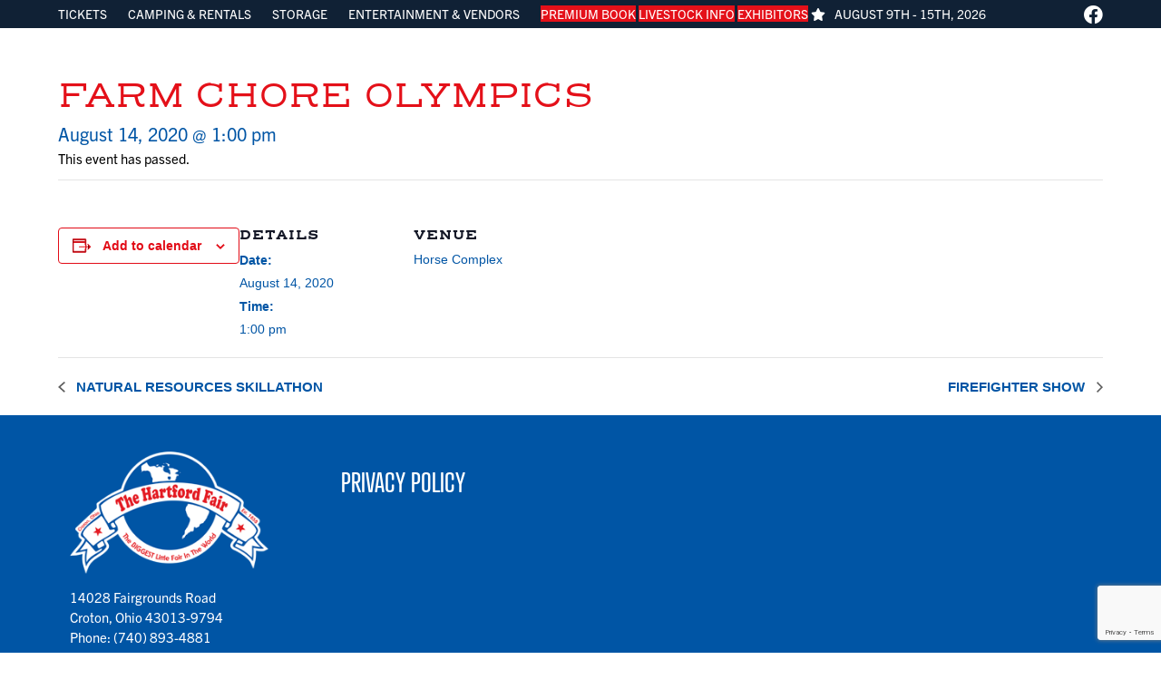

--- FILE ---
content_type: text/html; charset=UTF-8
request_url: https://www.hartfordfair.com/event/farm-chore-olympics
body_size: 13964
content:
<!DOCTYPE html>
<html lang="en-US" class="wpex-classic-style">
<head>
<meta charset="UTF-8">
<link rel="profile" href="http://gmpg.org/xfn/11">
<link rel='stylesheet' id='tribe-events-views-v2-bootstrap-datepicker-styles-css' href='https://www.hartfordfair.com/wp-content/plugins/the-events-calendar/vendor/bootstrap-datepicker/css/bootstrap-datepicker.standalone.min.css?ver=6.15.12.2' media='all' />
<link rel='stylesheet' id='tec-variables-skeleton-css' href='https://www.hartfordfair.com/wp-content/plugins/the-events-calendar/common/build/css/variables-skeleton.css?ver=6.10.0' media='all' />
<link rel='stylesheet' id='tribe-common-skeleton-style-css' href='https://www.hartfordfair.com/wp-content/plugins/the-events-calendar/common/build/css/common-skeleton.css?ver=6.10.0' media='all' />
<link rel='stylesheet' id='tribe-tooltipster-css-css' href='https://www.hartfordfair.com/wp-content/plugins/the-events-calendar/common/vendor/tooltipster/tooltipster.bundle.min.css?ver=6.10.0' media='all' />
<link rel='stylesheet' id='tribe-events-views-v2-skeleton-css' href='https://www.hartfordfair.com/wp-content/plugins/the-events-calendar/build/css/views-skeleton.css?ver=6.15.12.2' media='all' />
<link rel='stylesheet' id='tec-variables-full-css' href='https://www.hartfordfair.com/wp-content/plugins/the-events-calendar/common/build/css/variables-full.css?ver=6.10.0' media='all' />
<link rel='stylesheet' id='tribe-common-full-style-css' href='https://www.hartfordfair.com/wp-content/plugins/the-events-calendar/common/build/css/common-full.css?ver=6.10.0' media='all' />
<link rel='stylesheet' id='tribe-events-views-v2-full-css' href='https://www.hartfordfair.com/wp-content/plugins/the-events-calendar/build/css/views-full.css?ver=6.15.12.2' media='all' />
<link rel='stylesheet' id='tribe-events-views-v2-print-css' href='https://www.hartfordfair.com/wp-content/plugins/the-events-calendar/build/css/views-print.css?ver=6.15.12.2' media='print' />
<meta name='robots' content='index, follow, max-image-preview:large, max-snippet:-1, max-video-preview:-1' />
<meta name="viewport" content="width=device-width, initial-scale=1">

	<!-- This site is optimized with the Yoast SEO plugin v26.5 - https://yoast.com/wordpress/plugins/seo/ -->
	<title>Farm Chore Olympics | Event Schedule | The Hartford Fair</title>
	<link rel="canonical" href="https://www.hartfordfair.com/event/farm-chore-olympics" />
	<meta property="og:locale" content="en_US" />
	<meta property="og:type" content="article" />
	<meta property="og:title" content="Farm Chore Olympics | Event Schedule | The Hartford Fair" />
	<meta property="og:url" content="https://www.hartfordfair.com/event/farm-chore-olympics" />
	<meta property="og:site_name" content="The Hartford Fair" />
	<meta name="twitter:card" content="summary_large_image" />
	<script type="application/ld+json" class="yoast-schema-graph">{"@context":"https://schema.org","@graph":[{"@type":"WebPage","@id":"https://www.hartfordfair.com/event/farm-chore-olympics","url":"https://www.hartfordfair.com/event/farm-chore-olympics","name":"Farm Chore Olympics | Event Schedule | The Hartford Fair","isPartOf":{"@id":"https://www.hartfordfair.com/#website"},"datePublished":"2020-05-11T15:45:13+00:00","breadcrumb":{"@id":"https://www.hartfordfair.com/event/farm-chore-olympics#breadcrumb"},"inLanguage":"en-US","potentialAction":[{"@type":"ReadAction","target":["https://www.hartfordfair.com/event/farm-chore-olympics"]}]},{"@type":"BreadcrumbList","@id":"https://www.hartfordfair.com/event/farm-chore-olympics#breadcrumb","itemListElement":[{"@type":"ListItem","position":1,"name":"Home","item":"https://www.hartfordfair.com/"},{"@type":"ListItem","position":2,"name":"Events","item":"https://www.hartfordfair.com/schedule/"},{"@type":"ListItem","position":3,"name":"Farm Chore Olympics"}]},{"@type":"WebSite","@id":"https://www.hartfordfair.com/#website","url":"https://www.hartfordfair.com/","name":"The Hartford Fair","description":"The Biggest Little Fair In The World","publisher":{"@id":"https://www.hartfordfair.com/#organization"},"alternateName":"Hartford Fair","potentialAction":[{"@type":"SearchAction","target":{"@type":"EntryPoint","urlTemplate":"https://www.hartfordfair.com/?s={search_term_string}"},"query-input":{"@type":"PropertyValueSpecification","valueRequired":true,"valueName":"search_term_string"}}],"inLanguage":"en-US"},{"@type":"Organization","@id":"https://www.hartfordfair.com/#organization","name":"The Hartford Fair","alternateName":"Hartford Fair","url":"https://www.hartfordfair.com/","logo":{"@type":"ImageObject","inLanguage":"en-US","@id":"https://www.hartfordfair.com/#/schema/logo/image/","url":"https://www.hartfordfair.com/wp-content/uploads/2020/04/hartfodr_fair_logo.png","contentUrl":"https://www.hartfordfair.com/wp-content/uploads/2020/04/hartfodr_fair_logo.png","width":250,"height":154,"caption":"The Hartford Fair"},"image":{"@id":"https://www.hartfordfair.com/#/schema/logo/image/"}},{"@type":"Event","name":"Farm Chore Olympics","description":"","url":"https://www.hartfordfair.com/event/farm-chore-olympics/","eventAttendanceMode":"https://schema.org/OfflineEventAttendanceMode","eventStatus":"https://schema.org/EventScheduled","startDate":"2020-08-14T13:00:00-04:00","endDate":"2020-08-14T13:00:00-04:00","location":{"@type":"Place","name":"Horse Complex","description":"","url":"","address":{"@type":"PostalAddress"},"telephone":"","sameAs":""},"@id":"https://www.hartfordfair.com/event/farm-chore-olympics#event","mainEntityOfPage":{"@id":"https://www.hartfordfair.com/event/farm-chore-olympics"}}]}</script>
	<!-- / Yoast SEO plugin. -->


<link rel='dns-prefetch' href='//www.google.com' />
<link rel='dns-prefetch' href='//use.typekit.net' />
<link rel='dns-prefetch' href='//fonts.googleapis.com' />
<link rel="alternate" type="application/rss+xml" title="The Hartford Fair &raquo; Feed" href="https://www.hartfordfair.com/feed" />
<link rel="alternate" type="application/rss+xml" title="The Hartford Fair &raquo; Comments Feed" href="https://www.hartfordfair.com/comments/feed" />
<link rel="alternate" type="text/calendar" title="The Hartford Fair &raquo; iCal Feed" href="https://www.hartfordfair.com/schedule/?ical=1" />
<link rel="alternate" type="application/rss+xml" title="The Hartford Fair &raquo; Farm Chore Olympics Comments Feed" href="https://www.hartfordfair.com/event/farm-chore-olympics/feed" />
<link rel="alternate" title="oEmbed (JSON)" type="application/json+oembed" href="https://www.hartfordfair.com/wp-json/oembed/1.0/embed?url=https%3A%2F%2Fwww.hartfordfair.com%2Fevent%2Ffarm-chore-olympics" />
<link rel="alternate" title="oEmbed (XML)" type="text/xml+oembed" href="https://www.hartfordfair.com/wp-json/oembed/1.0/embed?url=https%3A%2F%2Fwww.hartfordfair.com%2Fevent%2Ffarm-chore-olympics&#038;format=xml" />
<style type="text/css">
.hasCountdown{text-shadow:transparent 0 1px 1px;overflow:hidden;padding:5px}
.countdown_rtl{direction:rtl}
.countdown_holding span{background-color:#ccc}
.countdown_row{clear:both;width:100%;text-align:center}
.countdown_show1 .countdown_section{width:98%}
.countdown_show2 .countdown_section{width:48%}
.countdown_show3 .countdown_section{width:32.5%}
.countdown_show4 .countdown_section{width:24.5%}
.countdown_show5 .countdown_section{width:19.5%}
.countdown_show6 .countdown_section{width:16.25%}
.countdown_show7 .countdown_section{width:14%}
.countdown_section{display:block;float:left;font-size:75%;text-align:center;margin:3px 0}
.countdown_amount{font-size:200%}
.countdown_descr{display:block;width:100%}
a.countdown_infolink{display:block;border-radius:10px;width:14px;height:13px;float:right;font-size:9px;line-height:13px;font-weight:700;text-align:center;position:relative;top:-15px;border:1px solid}
#countdown-preview{padding:10px}
</style>
<style id='wp-img-auto-sizes-contain-inline-css'>
img:is([sizes=auto i],[sizes^="auto," i]){contain-intrinsic-size:3000px 1500px}
/*# sourceURL=wp-img-auto-sizes-contain-inline-css */
</style>
<link rel='stylesheet' id='js_composer_front-css' href='https://www.hartfordfair.com/wp-content/plugins/js_composer/assets/css/js_composer.min.css?ver=8.7.2' media='all' />
<link rel='stylesheet' id='tribe-events-v2-single-skeleton-css' href='https://www.hartfordfair.com/wp-content/plugins/the-events-calendar/build/css/tribe-events-single-skeleton.css?ver=6.15.12.2' media='all' />
<link rel='stylesheet' id='tribe-events-v2-single-skeleton-full-css' href='https://www.hartfordfair.com/wp-content/plugins/the-events-calendar/build/css/tribe-events-single-full.css?ver=6.15.12.2' media='all' />
<link rel='stylesheet' id='contact-form-7-css' href='https://www.hartfordfair.com/wp-content/plugins/contact-form-7/includes/css/styles.css?ver=5.6.4' media='all' />
<link rel='stylesheet' id='custom-typekit-css-css' href='https://use.typekit.net/fym6ixw.css?ver=2.1.0' media='all' />
<link rel='stylesheet' id='image-hover-effects-css-css' href='https://www.hartfordfair.com/wp-content/plugins/mega-addons-for-visual-composer/css/ihover.css?ver=6.9' media='all' />
<link rel='stylesheet' id='style-css-css' href='https://www.hartfordfair.com/wp-content/plugins/mega-addons-for-visual-composer/css/style.css?ver=6.9' media='all' />
<link rel='stylesheet' id='font-awesome-latest-css' href='https://www.hartfordfair.com/wp-content/plugins/mega-addons-for-visual-composer/css/font-awesome/css/all.css?ver=6.9' media='all' />
<link rel='stylesheet' id='parent-style-css' href='https://www.hartfordfair.com/wp-content/themes/Total/style.css?ver=6.5' media='all' />
<link rel='stylesheet' id='wpex-the-events-calendar-css' href='https://www.hartfordfair.com/wp-content/themes/Total/assets/css/frontend/tribe-events.min.css?ver=6.9' media='all' />
<link rel='stylesheet' id='wpex-contact-form-7-css' href='https://www.hartfordfair.com/wp-content/themes/Total/assets/css/frontend/cf7.min.css?ver=6.5' media='all' />
<link rel='stylesheet' id='wpex-google-font-roboto-slab-css' href='https://fonts.googleapis.com/css2?family=Roboto+Slab:ital,wght@0,100;0,200;0,300;0,400;0,500;0,600;0,700;0,800;0,900;1,100;1,200;1,300;1,400;1,500;1,600;1,700;1,800;1,900&#038;display=swap&#038;subset=latin' media='all' />
<link rel='stylesheet' id='wpex-style-css' href='https://www.hartfordfair.com/wp-content/themes/total-child-theme/style.css?ver=6.5' media='all' />
<link rel='stylesheet' id='vcex-shortcodes-css' href='https://www.hartfordfair.com/wp-content/themes/Total/assets/css/frontend/vcex-shortcodes.min.css?ver=6.5' media='all' />
<link rel='stylesheet' id='wpex-wpbakery-css' href='https://www.hartfordfair.com/wp-content/themes/Total/assets/css/frontend/wpbakery.min.css?ver=6.5' media='all' />
<script src="https://www.hartfordfair.com/wp-includes/js/jquery/jquery.min.js?ver=3.7.1" id="jquery-core-js"></script>
<script src="https://www.hartfordfair.com/wp-includes/js/jquery/jquery-migrate.min.js?ver=3.4.1" id="jquery-migrate-js"></script>
<script src="https://www.hartfordfair.com/wp-content/plugins/the-events-calendar/common/build/js/tribe-common.js?ver=9c44e11f3503a33e9540" id="tribe-common-js"></script>
<script src="https://www.hartfordfair.com/wp-content/plugins/the-events-calendar/build/js/views/breakpoints.js?ver=4208de2df2852e0b91ec" id="tribe-events-views-v2-breakpoints-js"></script>
<script id="wpex-core-js-extra">
var wpex_theme_params = {"selectArrowIcon":"\u003Cspan class=\"wpex-select-arrow__icon wpex-icon--sm wpex-flex wpex-icon\" aria-hidden=\"true\"\u003E\u003Csvg viewBox=\"0 0 24 24\" xmlns=\"http://www.w3.org/2000/svg\"\u003E\u003Crect fill=\"none\" height=\"24\" width=\"24\"/\u003E\u003Cg transform=\"matrix(0, -1, 1, 0, -0.115, 23.885)\"\u003E\u003Cpolygon points=\"17.77,3.77 16,2 6,12 16,22 17.77,20.23 9.54,12\"/\u003E\u003C/g\u003E\u003C/svg\u003E\u003C/span\u003E","customSelects":".widget_categories form,.widget_archive select,.vcex-form-shortcode select","scrollToHash":"1","localScrollFindLinks":"1","localScrollHighlight":"1","localScrollUpdateHash":"1","scrollToHashTimeout":"500","localScrollTargets":"li.local-scroll a, a.local-scroll, .local-scroll-link, .local-scroll-link \u003E a,.sidr-class-local-scroll-link,li.sidr-class-local-scroll \u003E span \u003E a,li.sidr-class-local-scroll \u003E a","scrollToBehavior":"smooth"};
//# sourceURL=wpex-core-js-extra
</script>
<script src="https://www.hartfordfair.com/wp-content/themes/Total/assets/js/frontend/core.min.js?ver=6.5" id="wpex-core-js" defer data-wp-strategy="defer"></script>
<script id="wpex-inline-js-after">
!function(){const e=document.querySelector("html"),t=()=>{const t=window.innerWidth-document.documentElement.clientWidth;t&&e.style.setProperty("--wpex-scrollbar-width",`${t}px`)};t(),window.addEventListener("resize",(()=>{t()}))}();
//# sourceURL=wpex-inline-js-after
</script>
<script id="wpex-sticky-topbar-js-extra">
var wpex_sticky_topbar_params = {"breakpoint":"0"};
//# sourceURL=wpex-sticky-topbar-js-extra
</script>
<script src="https://www.hartfordfair.com/wp-content/themes/Total/assets/js/frontend/sticky/topbar.min.js?ver=6.5" id="wpex-sticky-topbar-js" defer data-wp-strategy="defer"></script>
<script src="https://www.hartfordfair.com/wp-content/themes/Total/assets/js/frontend/wp/comment-reply.min.js?ver=2.7.0" id="wpex-comment-reply-js" defer data-wp-strategy="defer"></script>
<script></script><link rel="https://api.w.org/" href="https://www.hartfordfair.com/wp-json/" /><link rel="alternate" title="JSON" type="application/json" href="https://www.hartfordfair.com/wp-json/wp/v2/tribe_events/1149" /><link rel="EditURI" type="application/rsd+xml" title="RSD" href="https://www.hartfordfair.com/xmlrpc.php?rsd" />
<meta name="generator" content="WordPress 6.9" />
<link rel='shortlink' href='https://www.hartfordfair.com/?p=1149' />
<meta name="tec-api-version" content="v1"><meta name="tec-api-origin" content="https://www.hartfordfair.com"><link rel="alternate" href="https://www.hartfordfair.com/wp-json/tribe/events/v1/events/1149" /><!-- Global site tag (gtag.js) - Google Analytics -->
<script async src="https://www.googletagmanager.com/gtag/js?id=G-BM97JR6641"></script>
<script>
  window.dataLayer = window.dataLayer || [];
  function gtag(){dataLayer.push(arguments);}
  gtag('js', new Date());

  gtag('config', 'G-BM97JR6641');
</script><noscript><style>body:not(.content-full-screen) .wpex-vc-row-stretched[data-vc-full-width-init="false"]{visibility:visible;}</style></noscript><link rel="icon" href="https://www.hartfordfair.com/wp-content/uploads/2020/04/cropped-hartford_fair_favicon-32x32.png" sizes="32x32" />
<link rel="icon" href="https://www.hartfordfair.com/wp-content/uploads/2020/04/cropped-hartford_fair_favicon-192x192.png" sizes="192x192" />
<link rel="apple-touch-icon" href="https://www.hartfordfair.com/wp-content/uploads/2020/04/cropped-hartford_fair_favicon-180x180.png" />
<meta name="msapplication-TileImage" content="https://www.hartfordfair.com/wp-content/uploads/2020/04/cropped-hartford_fair_favicon-270x270.png" />
<script>function setREVStartSize(e){
			//window.requestAnimationFrame(function() {
				window.RSIW = window.RSIW===undefined ? window.innerWidth : window.RSIW;
				window.RSIH = window.RSIH===undefined ? window.innerHeight : window.RSIH;
				try {
					var pw = document.getElementById(e.c).parentNode.offsetWidth,
						newh;
					pw = pw===0 || isNaN(pw) || (e.l=="fullwidth" || e.layout=="fullwidth") ? window.RSIW : pw;
					e.tabw = e.tabw===undefined ? 0 : parseInt(e.tabw);
					e.thumbw = e.thumbw===undefined ? 0 : parseInt(e.thumbw);
					e.tabh = e.tabh===undefined ? 0 : parseInt(e.tabh);
					e.thumbh = e.thumbh===undefined ? 0 : parseInt(e.thumbh);
					e.tabhide = e.tabhide===undefined ? 0 : parseInt(e.tabhide);
					e.thumbhide = e.thumbhide===undefined ? 0 : parseInt(e.thumbhide);
					e.mh = e.mh===undefined || e.mh=="" || e.mh==="auto" ? 0 : parseInt(e.mh,0);
					if(e.layout==="fullscreen" || e.l==="fullscreen")
						newh = Math.max(e.mh,window.RSIH);
					else{
						e.gw = Array.isArray(e.gw) ? e.gw : [e.gw];
						for (var i in e.rl) if (e.gw[i]===undefined || e.gw[i]===0) e.gw[i] = e.gw[i-1];
						e.gh = e.el===undefined || e.el==="" || (Array.isArray(e.el) && e.el.length==0)? e.gh : e.el;
						e.gh = Array.isArray(e.gh) ? e.gh : [e.gh];
						for (var i in e.rl) if (e.gh[i]===undefined || e.gh[i]===0) e.gh[i] = e.gh[i-1];
											
						var nl = new Array(e.rl.length),
							ix = 0,
							sl;
						e.tabw = e.tabhide>=pw ? 0 : e.tabw;
						e.thumbw = e.thumbhide>=pw ? 0 : e.thumbw;
						e.tabh = e.tabhide>=pw ? 0 : e.tabh;
						e.thumbh = e.thumbhide>=pw ? 0 : e.thumbh;
						for (var i in e.rl) nl[i] = e.rl[i]<window.RSIW ? 0 : e.rl[i];
						sl = nl[0];
						for (var i in nl) if (sl>nl[i] && nl[i]>0) { sl = nl[i]; ix=i;}
						var m = pw>(e.gw[ix]+e.tabw+e.thumbw) ? 1 : (pw-(e.tabw+e.thumbw)) / (e.gw[ix]);
						newh =  (e.gh[ix] * m) + (e.tabh + e.thumbh);
					}
					var el = document.getElementById(e.c);
					if (el!==null && el) el.style.height = newh+"px";
					el = document.getElementById(e.c+"_wrapper");
					if (el!==null && el) {
						el.style.height = newh+"px";
						el.style.display = "block";
					}
				} catch(e){
					console.log("Failure at Presize of Slider:" + e)
				}
			//});
		  };</script>
<noscript><style> .wpb_animate_when_almost_visible { opacity: 1; }</style></noscript><style data-type="wpex-css" id="wpex-css">/*TYPOGRAPHY*/:root{--wpex-body-font-size:15px;--wpex-body-color:#000000;}:root{--wpex-heading-font-family:'Roboto Slab';--wpex-heading-font-weight:500;--wpex-heading-color:#e41019;}#top-bar-content{text-transform:uppercase;}.page-header .page-header-title{font-family:'Roboto Slab';font-weight:500;font-size:2.5em;text-transform:uppercase;}h1,.wpex-h1{color:#dd3333;}h2,.wpex-h2{font-size:2em;}h3,.wpex-h3{font-size:1.75em;}h4,.wpex-h4{font-size:1.5em;}@media(max-width:1024px){.page-header .page-header-title{font-size:2.5em;}h2,.wpex-h2{font-size:2em;}h3,.wpex-h3{font-size:1.75em;}h4,.wpex-h4{font-size:1.5em;}}@media(max-width:959px){.page-header .page-header-title{font-size:2em;}h2,.wpex-h2{font-size:1.75em;}h3,.wpex-h3{font-size:1.5em;}h4,.wpex-h4{font-size:1.25em;}}@media(max-width:767px){.page-header .page-header-title{font-size:2em;}h2,.wpex-h2{font-size:1.75em;}h3,.wpex-h3{font-size:1.5em;}h4,.wpex-h4{font-size:1.25em;}}@media(max-width:479px){.page-header .page-header-title{font-size:1.75em;}h2,.wpex-h2{font-size:1.5em;}h3,.wpex-h3{font-size:1.25em;}h4,.wpex-h4{font-size:1.1em;}}/*CUSTOMIZER STYLING*/::selection{background:#e41019;color:#ffffff;}::-moz-selection{background:#e41019;color:#ffffff;}:root{--wpex-hover-btn-bg:#ffffff;--wpex-vc-column-inner-margin-bottom:40px;}.page-header.wpex-supports-mods{background-color:#ffffff;border-top-color:#ffffff;border-bottom-color:#ffffff;}#site-scroll-top{background-color:#e41019;color:#ffffff;}#site-scroll-top:hover{background-color:#ffffff;color:#e41019;}.toggle-bar-btn{border-top-color:#e41019;border-right-color:#e41019;}.toggle-bar-btn:hover{border-top-color:#e41019;border-right-color:#e41019;}.toggle-bar-btn span{color:#dd3333;}#toggle-bar-wrap{--wpex-surface-1:#e41019;background:#e41019;color:#ffffff;--wpex-text-2:#ffffff;--wpex-text-3:#ffffff;--wpex-text-4:#ffffff;border-color:#e41019!important;}#top-bar-wrap{background-color:#102135;}.wpex-top-bar-sticky{background-color:#102135;}#top-bar{color:#ffffff;--wpex-text-2:#ffffff;--wpex-text-3:#ffffff;--wpex-text-4:#ffffff;--wpex-link-color:#ffffff;--wpex-hover-link-color:#dddddd;padding-block-start:0px;padding-block-end:0px;}#top-bar-social a.wpex-social-btn-no-style{color:#ffffff;}#footer{--wpex-surface-1:#0055a5;background-color:#0055a5;color:#ffffff;--wpex-heading-color:#ffffff;--wpex-text-2:#ffffff;--wpex-text-3:#ffffff;--wpex-text-4:#ffffff;--wpex-link-color:#ffffff;--wpex-hover-link-color:#ffffff;--wpex-hover-link-color:#ffffff;}.footer-widget .widget-title{color:#ffffff;}.footer-box.col-1{width:26%;}.footer-box.col-2{width:10%;}.footer-box.col-3{width:10%;}.footer-box.col-4{width:20%;}.footer-box.col-5{width:26%;}#footer-bottom{background-color:#0055a5;color:#ffffff;--wpex-text-2:#ffffff;--wpex-text-3:#ffffff;--wpex-text-4:#ffffff;--wpex-link-color:#ffffff;--wpex-hover-link-color:#ffffff;}</style><style id='wp-block-buttons-inline-css'>
.wp-block-buttons{box-sizing:border-box}.wp-block-buttons.is-vertical{flex-direction:column}.wp-block-buttons.is-vertical>.wp-block-button:last-child{margin-bottom:0}.wp-block-buttons>.wp-block-button{display:inline-block;margin:0}.wp-block-buttons.is-content-justification-left{justify-content:flex-start}.wp-block-buttons.is-content-justification-left.is-vertical{align-items:flex-start}.wp-block-buttons.is-content-justification-center{justify-content:center}.wp-block-buttons.is-content-justification-center.is-vertical{align-items:center}.wp-block-buttons.is-content-justification-right{justify-content:flex-end}.wp-block-buttons.is-content-justification-right.is-vertical{align-items:flex-end}.wp-block-buttons.is-content-justification-space-between{justify-content:space-between}.wp-block-buttons.aligncenter{text-align:center}.wp-block-buttons:not(.is-content-justification-space-between,.is-content-justification-right,.is-content-justification-left,.is-content-justification-center) .wp-block-button.aligncenter{margin-left:auto;margin-right:auto;width:100%}.wp-block-buttons[style*=text-decoration] .wp-block-button,.wp-block-buttons[style*=text-decoration] .wp-block-button__link{text-decoration:inherit}.wp-block-buttons.has-custom-font-size .wp-block-button__link{font-size:inherit}.wp-block-buttons .wp-block-button__link{width:100%}.wp-block-button.aligncenter{text-align:center}
/*# sourceURL=https://www.hartfordfair.com/wp-includes/blocks/buttons/style.min.css */
</style>
<link rel='stylesheet' id='rs-plugin-settings-css' href='//www.hartfordfair.com/wp-content/plugins/revslider/sr6/assets/css/rs6.css?ver=6.7.38' media='all' />
<style id='rs-plugin-settings-inline-css'>
#rs-demo-id {}
/*# sourceURL=rs-plugin-settings-inline-css */
</style>
</head>

<body class="wp-singular tribe_events-template-default single single-tribe_events postid-1149 wp-custom-logo wp-embed-responsive wp-theme-Total wp-child-theme-total-child-theme tribe-no-js page-template-total-child-theme tribe-filter-live tribe-page-header-details wpex-theme wpex-responsive full-width-main-layout no-composer wpex-live-site wpex-has-primary-bottom-spacing site-full-width content-full-width has-topbar sidebar-widget-icons hasnt-overlay-header togglebar-is-inline wpex-no-js wpb-js-composer js-comp-ver-8.7.2 vc_responsive events-single tribe-events-style-full tribe-events-style-theme">

	
<a href="#content" class="skip-to-content">Skip to content</a>

	
	<span data-ls_id="#site_top" tabindex="-1"></span>
	<div id="outer-wrap" class="wpex-overflow-clip">
		
		
		
		<div id="wrap" class="wpex-clr">

			
			<div id="top-bar-wrap" class="wpex-top-bar-sticky wpex-z-sticky wpex-surface-1 wpex-border-b wpex-border-main wpex-border-solid wpex-text-sm wpex-print-hidden">
			<div id="top-bar" class="container wpex-relative wpex-py-15 wpex-sm-flex wpex-justify-between wpex-items-center wpex-text-center wpex-sm-text-initial">
	<div id="top-bar-content" class="has-content top-bar-left wpex-clr">
<nav class="top-bar-nav wpex-inline-block" aria-label="Utility menu"><ul id="menu-top-bar-menu" class="top-bar-menu wpex-inline-block wpex-m-0 wpex-list-none wpex-last-mr-0 wpex-mr-20"><li id="menu-item-4243" class="menu-item menu-item-type-post_type menu-item-object-page menu-item-4243"><a href="https://www.hartfordfair.com/admission"><span class="link-inner">TICKETS</span></a></li>
<li id="menu-item-4244" class="menu-item menu-item-type-post_type menu-item-object-page menu-item-4244"><a href="https://www.hartfordfair.com/camping"><span class="link-inner">CAMPING &#038; RENTALS</span></a></li>
<li id="menu-item-4246" class="menu-item menu-item-type-post_type menu-item-object-page menu-item-4246"><a href="https://www.hartfordfair.com/storage"><span class="link-inner">Storage</span></a></li>
<li id="menu-item-4251" class="menu-item menu-item-type-post_type menu-item-object-page menu-item-4251"><a href="https://www.hartfordfair.com/information-resources/forms"><span class="link-inner">ENTERTAINMENT &#038; VENDORS</span></a></li>
</ul></nav>
<a href="/premium-book" class="vcex-button theme-button inline animate-on-hover"><span class="theme-button-inner">Premium Book</span></a>

<a href="/livestock-information-resources" class="vcex-button theme-button inline animate-on-hover"><span class="theme-button-inner">LIVESTOCK INFO</span></a>


<a href="/exhibitor" class="vcex-button theme-button inline animate-on-hover"><span class="theme-button-inner">EXHIBITORs</span></a>








<div class="top-bar-item wpex-sm-inline-block wpex-mr-20"><span class="top-bar-item__inner wpex-inline-flex wpex-items-center"><span class="wpex-mr-10 wpex-icon" aria-hidden="true"><svg xmlns="http://www.w3.org/2000/svg" viewBox="0 0 576 512"><path d="M316.9 18C311.6 7 300.4 0 288.1 0s-23.4 7-28.8 18L195 150.3 51.4 171.5c-12 1.8-22 10.2-25.7 21.7s-.7 24.2 7.9 32.7L137.8 329 113.2 474.7c-2 12 3 24.2 12.9 31.3s23 8 33.8 2.3l128.3-68.5 128.3 68.5c10.8 5.7 23.9 4.9 33.8-2.3s14.9-19.3 12.9-31.3L438.5 329 542.7 225.9c8.6-8.5 11.7-21.2 7.9-32.7s-13.7-19.9-25.7-21.7L381.2 150.3 316.9 18z"/></svg></span>August 9th - 15th, 2026</span></div></div>


	<div id="top-bar-social-alt" class="top-bar-right wpex-mt-10 wpex-sm-mt-0"><a href="https://www.facebook.com/HartfordFair" title="Facebook" target="_blank" class="vcex-module vcex-icon vcex-icon-normal remove-dimensions top-links"><span class="fab fa-facebook" aria-hidden="true"></span><span class="screen-reader-text">Facebook</span></a></div>

</div>
		</div>
		<header id="site-header" class="header-builder wpex-z-10 custom-bg dyn-styles wpex-print-hidden wpex-relative wpex-clr">
				<div id="site-header-inner" class="header-builder-inner header-padding container wpex-relative wpex-h-100 wpex-clr"></div>
			</header>

			
			<main id="main" class="site-main wpex-clr">

				
<header class="page-header default-page-header wpex-relative wpex-mb-40 wpex-surface-2 wpex-py-20 wpex-border-t wpex-border-b wpex-border-solid wpex-border-surface-3 wpex-text-2 wpex-supports-mods">

	
	<div class="page-header-inner container">
<div class="page-header-content">

<h1 class="page-header-title wpex-block wpex-m-0 wpex-text-2xl">

	<span>Farm Chore Olympics</span>

</h1>


<div class="page-subheading wpex-last-mb-0 wpex-text-md"><div class="page-subheading-extra wpex-mt-5"><div class="schedule"><span class="tribe-event-date-start">August 14, 2020 @ 1:00 pm</span></div></div></div>
</div></div>

	
</header>


<div id="content-wrap"  class="container wpex-clr">

	
	<div id="primary" class="content-area wpex-clr">

		
		<div id="content" class="site-content wpex-clr">

			
			
<article id="single-blocks" class="single-page-article wpex-clr">
<div class="single-page-content single-content entry wpex-clr"><section id="tribe-events" role="main"><div class="tribe-events-before-html"><p>Please see below for the upcoming events for The Hartford Fair!</p>
</div><span class="tribe-events-ajax-loading"><img class="tribe-events-spinner-medium" src="https://www.hartfordfair.com/wp-content/plugins/the-events-calendar/src/resources/images/tribe-loading.gif" alt="Loading Events" /></span>
<div id="tribe-events-content" class="tribe-events-single">

	<p class="tribe-events-back">
		<a href="https://www.hartfordfair.com/schedule/"> &laquo; All Events</a>
	</p>

	<!-- Notices -->
	<div class="tribe-events-notices"><ul><li>This event has passed.</li></ul></div>
	<h1 class="tribe-events-single-event-title">Farm Chore Olympics</h1>
	<div class="tribe-events-schedule tribe-clearfix">
		<div><span class="tribe-event-date-start">August 14, 2020 @ 1:00 pm</span></div>			</div>

	<!-- Event header -->
	<div id="tribe-events-header"  data-title="Farm Chore Olympics | Event Schedule | The Hartford Fair" data-viewtitle="Farm Chore Olympics">
		<!-- Navigation -->
		<nav class="tribe-events-nav-pagination" aria-label="Event Navigation">
			<ul class="tribe-events-sub-nav">
				<li class="tribe-events-nav-previous"><a href="https://www.hartfordfair.com/event/natural-resources-skillathon/"><span>&laquo;</span> Natural Resources Skillathon</a></li>
				<li class="tribe-events-nav-next"><a href="https://www.hartfordfair.com/event/firefighter-show-16/">Firefighter Show <span>&raquo;</span></a></li>
			</ul>
			<!-- .tribe-events-sub-nav -->
		</nav>
	</div>
	<!-- #tribe-events-header -->

			<div id="post-1149" class="post-1149 tribe_events type-tribe_events status-publish hentry entry no-media">
			<!-- Event featured image, but exclude link -->
			
			<!-- Event content -->
						<div class="tribe-events-single-event-description tribe-events-content">
							</div>
			<!-- .tribe-events-single-event-description -->
			<div class="tribe-events tribe-common">
	<div class="tribe-events-c-subscribe-dropdown__container">
		<div class="tribe-events-c-subscribe-dropdown">
			<div class="tribe-common-c-btn-border tribe-events-c-subscribe-dropdown__button">
				<svg
	 class="tribe-common-c-svgicon tribe-common-c-svgicon--cal-export tribe-events-c-subscribe-dropdown__export-icon" 	aria-hidden="true"
	viewBox="0 0 23 17"
	xmlns="http://www.w3.org/2000/svg"
>
	<path fill-rule="evenodd" clip-rule="evenodd" d="M.128.896V16.13c0 .211.145.383.323.383h15.354c.179 0 .323-.172.323-.383V.896c0-.212-.144-.383-.323-.383H.451C.273.513.128.684.128.896Zm16 6.742h-.901V4.679H1.009v10.729h14.218v-3.336h.901V7.638ZM1.01 1.614h14.218v2.058H1.009V1.614Z" />
	<path d="M20.5 9.846H8.312M18.524 6.953l2.89 2.909-2.855 2.855" stroke-width="1.2" stroke-linecap="round" stroke-linejoin="round"/>
</svg>
				<button
					class="tribe-events-c-subscribe-dropdown__button-text"
					aria-expanded="false"
					aria-controls="tribe-events-subscribe-dropdown-content"
					aria-label="View links to add events to your calendar"
				>
					Add to calendar				</button>
				<svg
	 class="tribe-common-c-svgicon tribe-common-c-svgicon--caret-down tribe-events-c-subscribe-dropdown__button-icon" 	aria-hidden="true"
	viewBox="0 0 10 7"
	xmlns="http://www.w3.org/2000/svg"
>
	<path fill-rule="evenodd" clip-rule="evenodd" d="M1.008.609L5 4.6 8.992.61l.958.958L5 6.517.05 1.566l.958-.958z" class="tribe-common-c-svgicon__svg-fill"/>
</svg>
			</div>
			<div id="tribe-events-subscribe-dropdown-content" class="tribe-events-c-subscribe-dropdown__content">
				<ul class="tribe-events-c-subscribe-dropdown__list">
											
<li class="tribe-events-c-subscribe-dropdown__list-item tribe-events-c-subscribe-dropdown__list-item--gcal">
	<a
		href="https://www.google.com/calendar/event?action=TEMPLATE&#038;dates=20200814T130000/20200814T130000&#038;text=Farm%20Chore%20Olympics&#038;location=Horse%20Complex&#038;trp=false&#038;ctz=America/New_York&#038;sprop=website:https://www.hartfordfair.com"
		class="tribe-events-c-subscribe-dropdown__list-item-link"
		target="_blank"
		rel="noopener noreferrer nofollow noindex"
	>
		Google Calendar	</a>
</li>
											
<li class="tribe-events-c-subscribe-dropdown__list-item tribe-events-c-subscribe-dropdown__list-item--ical">
	<a
		href="webcal://www.hartfordfair.com/event/farm-chore-olympics/?ical=1"
		class="tribe-events-c-subscribe-dropdown__list-item-link"
		target="_blank"
		rel="noopener noreferrer nofollow noindex"
	>
		iCalendar	</a>
</li>
											
<li class="tribe-events-c-subscribe-dropdown__list-item tribe-events-c-subscribe-dropdown__list-item--outlook-365">
	<a
		href="https://outlook.office.com/owa/?path=/calendar/action/compose&#038;rrv=addevent&#038;startdt=2020-08-14T13%3A00%3A00-04%3A00&#038;enddt=2020-08-14T13%3A00%3A00-04%3A00&#038;location=Horse%20Complex&#038;subject=Farm%20Chore%20Olympics&#038;body"
		class="tribe-events-c-subscribe-dropdown__list-item-link"
		target="_blank"
		rel="noopener noreferrer nofollow noindex"
	>
		Outlook 365	</a>
</li>
											
<li class="tribe-events-c-subscribe-dropdown__list-item tribe-events-c-subscribe-dropdown__list-item--outlook-live">
	<a
		href="https://outlook.live.com/owa/?path=/calendar/action/compose&#038;rrv=addevent&#038;startdt=2020-08-14T13%3A00%3A00-04%3A00&#038;enddt=2020-08-14T13%3A00%3A00-04%3A00&#038;location=Horse%20Complex&#038;subject=Farm%20Chore%20Olympics&#038;body"
		class="tribe-events-c-subscribe-dropdown__list-item-link"
		target="_blank"
		rel="noopener noreferrer nofollow noindex"
	>
		Outlook Live	</a>
</li>
									</ul>
			</div>
		</div>
	</div>
</div>

			<!-- Event meta -->
						
	<div class="tribe-events-single-section tribe-events-event-meta primary tribe-clearfix">


<div class="tribe-events-meta-group tribe-events-meta-group-details">
	<h2 class="tribe-events-single-section-title"> Details </h2>
	<ul class="tribe-events-meta-list">

		
			<li class="tribe-events-meta-item">
				<span class="tribe-events-start-date-label tribe-events-meta-label">Date:</span>
				<span class="tribe-events-meta-value">
					<abbr class="tribe-events-abbr tribe-events-start-date published dtstart" title="2020-08-14"> August 14, 2020 </abbr>
				</span>
			</li>

			<li class="tribe-events-meta-item">
				<span class="tribe-events-start-time-label tribe-events-meta-label">Time:</span>
				<span class="tribe-events-meta-value">
					<div class="tribe-events-abbr tribe-events-start-time published dtstart" title="2020-08-14">
						1:00 pm											</div>
				</span>
			</li>

		
		
		
		
		
		
			</ul>
</div>

<div class="tribe-events-meta-group tribe-events-meta-group-venue">
	<h2 class="tribe-events-single-section-title"> Venue </h2>
	<ul class="tribe-events-meta-list">
				<li class="tribe-events-meta-item tribe-venue"> Horse Complex </li>

					
			
					
			</ul>
</div>

	</div>


					</div> <!-- #post-x -->
			
	<!-- Event footer -->
	<div id="tribe-events-footer">
		<!-- Navigation -->
		<nav class="tribe-events-nav-pagination" aria-label="Event Navigation">
			<ul class="tribe-events-sub-nav">
				<li class="tribe-events-nav-previous"><a href="https://www.hartfordfair.com/event/natural-resources-skillathon/"><span>&laquo;</span> Natural Resources Skillathon</a></li>
				<li class="tribe-events-nav-next"><a href="https://www.hartfordfair.com/event/firefighter-show-16/">Firefighter Show <span>&raquo;</span></a></li>
			</ul>
			<!-- .tribe-events-sub-nav -->
		</nav>
	</div>
	<!-- #tribe-events-footer -->

</div><!-- #tribe-events-content -->
<div class="tribe-events-after-html"></div>
<!--
This calendar is powered by The Events Calendar.
http://evnt.is/18wn
-->
</section></div>

</article>

			
		</div>

		
	</div>

	
</div>


			
		</main>

		
		


	
		<footer id="footer" class="site-footer wpex-surface-dark wpex-link-decoration-vars-none wpex-print-hidden">

			
			<div id="footer-inner" class="site-footer-inner container wpex-pt-40 wpex-clr">
<div id="footer-widgets" class="wpex-row wpex-clr">
		<div class="footer-box span_1_of_5 col col-1"><div id="media_image-2" class="footer-widget widget wpex-pb-40 wpex-clr widget_media_image"><img width="250" height="154" src="https://www.hartfordfair.com/wp-content/uploads/2020/04/hartfodr_fair_logo.png" class="image wp-image-18 footer-logo attachment-full size-full" alt="The Hartford Fair Logo" style="max-width: 100%; height: auto;" decoding="async" loading="lazy" /></div><div id="text-2" class="footer-widget widget wpex-pb-40 wpex-clr widget_text">			<div class="textwidget"><p>14028 Fairgrounds Road<br />
Croton, Ohio 43013-9794<br />
Phone: <a href="tel:740-893-4881">(740) 893-4881</a><br />
Email: help@hartfordfair.com</p>
</div>
		</div></div>

	
		<div class="footer-box span_1_of_5 col col-4"><div id="nav_menu-7" class="wpex-bordered-list footer-widget widget wpex-pb-40 wpex-clr widget_nav_menu"><div class="menu-footer-menu-about-container"><ul id="menu-footer-menu-about" class="menu"><li id="menu-item-480" class="menu-item menu-item-type-post_type menu-item-object-page menu-item-privacy-policy menu-item-480"><a rel="privacy-policy" href="https://www.hartfordfair.com/privacy-policy">Privacy Policy</a></li>
</ul></div></div><div id="block-12" class="footer-widget widget wpex-pb-40 wpex-clr widget_block">
<div class="wp-block-buttons"></div>
</div></div>

	</div>
</div>

			
		</footer>

	




	<div id="footer-bottom" class="wpex-py-20 wpex-text-sm wpex-surface-dark wpex-bg-gray-900 wpex-text-center wpex-print-hidden">

		
		<div id="footer-bottom-inner" class="container"><div class="footer-bottom-flex wpex-flex wpex-flex-col wpex-gap-10">

<div id="copyright" class="wpex-last-mb-0">© The Hartford Fair - The Biggest Little Fair in the World - 2026</div>
</div></div>

		
	</div>



	</div>

	
	
</div>


<div id="mobile-menu-alternative" class="wpex-hidden"><ul id="menu-top-bar-menu-1" class="dropdown-menu"><li class="menu-item menu-item-type-post_type menu-item-object-page menu-item-4243"><a href="https://www.hartfordfair.com/admission"><span class="link-inner">TICKETS</span></a></li>
<li class="menu-item menu-item-type-post_type menu-item-object-page menu-item-4244"><a href="https://www.hartfordfair.com/camping"><span class="link-inner">CAMPING &#038; RENTALS</span></a></li>
<li class="menu-item menu-item-type-post_type menu-item-object-page menu-item-4246"><a href="https://www.hartfordfair.com/storage"><span class="link-inner">Storage</span></a></li>
<li class="menu-item menu-item-type-post_type menu-item-object-page menu-item-4251"><a href="https://www.hartfordfair.com/information-resources/forms"><span class="link-inner">ENTERTAINMENT &#038; VENDORS</span></a></li>
</ul></div>

<a href="#top" id="site-scroll-top" class="wpex-z-popover wpex-flex wpex-items-center wpex-justify-center wpex-fixed wpex-rounded-full wpex-text-center wpex-box-content wpex-transition-all wpex-duration-200 wpex-bottom-0 wpex-right-0 wpex-mr-25 wpex-mb-25 wpex-no-underline wpex-print-hidden wpex-surface-2 wpex-text-4 wpex-hover-bg-accent wpex-invisible wpex-opacity-0"><span class="wpex-flex wpex-icon" aria-hidden="true"><svg xmlns="http://www.w3.org/2000/svg" viewBox="0 0 384 512"><path d="M214.6 41.4c-12.5-12.5-32.8-12.5-45.3 0l-160 160c-12.5 12.5-12.5 32.8 0 45.3s32.8 12.5 45.3 0L160 141.2V448c0 17.7 14.3 32 32 32s32-14.3 32-32V141.2L329.4 246.6c12.5 12.5 32.8 12.5 45.3 0s12.5-32.8 0-45.3l-160-160z"/></svg></span><span class="screen-reader-text">Back To Top</span></a>



		<script>
			window.RS_MODULES = window.RS_MODULES || {};
			window.RS_MODULES.modules = window.RS_MODULES.modules || {};
			window.RS_MODULES.waiting = window.RS_MODULES.waiting || [];
			window.RS_MODULES.defered = true;
			window.RS_MODULES.moduleWaiting = window.RS_MODULES.moduleWaiting || {};
			window.RS_MODULES.type = 'compiled';
		</script>
		<script type="speculationrules">
{"prefetch":[{"source":"document","where":{"and":[{"href_matches":"/*"},{"not":{"href_matches":["/wp-*.php","/wp-admin/*","/wp-content/uploads/*","/wp-content/*","/wp-content/plugins/*","/wp-content/themes/total-child-theme/*","/wp-content/themes/Total/*","/*\\?(.+)"]}},{"not":{"selector_matches":"a[rel~=\"nofollow\"]"}},{"not":{"selector_matches":".no-prefetch, .no-prefetch a"}}]},"eagerness":"conservative"}]}
</script>
		<script>
		( function ( body ) {
			'use strict';
			body.className = body.className.replace( /\btribe-no-js\b/, 'tribe-js' );
		} )( document.body );
		</script>
		<script> /* <![CDATA[ */var tribe_l10n_datatables = {"aria":{"sort_ascending":": activate to sort column ascending","sort_descending":": activate to sort column descending"},"length_menu":"Show _MENU_ entries","empty_table":"No data available in table","info":"Showing _START_ to _END_ of _TOTAL_ entries","info_empty":"Showing 0 to 0 of 0 entries","info_filtered":"(filtered from _MAX_ total entries)","zero_records":"No matching records found","search":"Search:","all_selected_text":"All items on this page were selected. ","select_all_link":"Select all pages","clear_selection":"Clear Selection.","pagination":{"all":"All","next":"Next","previous":"Previous"},"select":{"rows":{"0":"","_":": Selected %d rows","1":": Selected 1 row"}},"datepicker":{"dayNames":["Sunday","Monday","Tuesday","Wednesday","Thursday","Friday","Saturday"],"dayNamesShort":["Sun","Mon","Tue","Wed","Thu","Fri","Sat"],"dayNamesMin":["S","M","T","W","T","F","S"],"monthNames":["January","February","March","April","May","June","July","August","September","October","November","December"],"monthNamesShort":["January","February","March","April","May","June","July","August","September","October","November","December"],"monthNamesMin":["Jan","Feb","Mar","Apr","May","Jun","Jul","Aug","Sep","Oct","Nov","Dec"],"nextText":"Next","prevText":"Prev","currentText":"Today","closeText":"Done","today":"Today","clear":"Clear"}};/* ]]> */ </script><script src="https://www.hartfordfair.com/wp-content/plugins/the-events-calendar/vendor/bootstrap-datepicker/js/bootstrap-datepicker.min.js?ver=6.15.12.2" id="tribe-events-views-v2-bootstrap-datepicker-js"></script>
<script src="https://www.hartfordfair.com/wp-content/plugins/the-events-calendar/build/js/views/viewport.js?ver=3e90f3ec254086a30629" id="tribe-events-views-v2-viewport-js"></script>
<script src="https://www.hartfordfair.com/wp-content/plugins/the-events-calendar/build/js/views/accordion.js?ver=b0cf88d89b3e05e7d2ef" id="tribe-events-views-v2-accordion-js"></script>
<script src="https://www.hartfordfair.com/wp-content/plugins/the-events-calendar/build/js/views/view-selector.js?ver=a8aa8890141fbcc3162a" id="tribe-events-views-v2-view-selector-js"></script>
<script src="https://www.hartfordfair.com/wp-content/plugins/the-events-calendar/build/js/views/ical-links.js?ver=0dadaa0667a03645aee4" id="tribe-events-views-v2-ical-links-js"></script>
<script src="https://www.hartfordfair.com/wp-content/plugins/the-events-calendar/build/js/views/navigation-scroll.js?ver=eba0057e0fd877f08e9d" id="tribe-events-views-v2-navigation-scroll-js"></script>
<script src="https://www.hartfordfair.com/wp-content/plugins/the-events-calendar/build/js/views/multiday-events.js?ver=780fd76b5b819e3a6ece" id="tribe-events-views-v2-multiday-events-js"></script>
<script src="https://www.hartfordfair.com/wp-content/plugins/the-events-calendar/build/js/views/month-mobile-events.js?ver=cee03bfee0063abbd5b8" id="tribe-events-views-v2-month-mobile-events-js"></script>
<script src="https://www.hartfordfair.com/wp-content/plugins/the-events-calendar/build/js/views/month-grid.js?ver=b5773d96c9ff699a45dd" id="tribe-events-views-v2-month-grid-js"></script>
<script src="https://www.hartfordfair.com/wp-content/plugins/the-events-calendar/common/vendor/tooltipster/tooltipster.bundle.min.js?ver=6.10.0" id="tribe-tooltipster-js"></script>
<script src="https://www.hartfordfair.com/wp-content/plugins/the-events-calendar/build/js/views/tooltip.js?ver=82f9d4de83ed0352be8e" id="tribe-events-views-v2-tooltip-js"></script>
<script src="https://www.hartfordfair.com/wp-content/plugins/the-events-calendar/build/js/views/events-bar.js?ver=3825b4a45b5c6f3f04b9" id="tribe-events-views-v2-events-bar-js"></script>
<script src="https://www.hartfordfair.com/wp-content/plugins/the-events-calendar/build/js/views/events-bar-inputs.js?ver=e3710df171bb081761bd" id="tribe-events-views-v2-events-bar-inputs-js"></script>
<script src="https://www.hartfordfair.com/wp-content/plugins/the-events-calendar/build/js/views/datepicker.js?ver=4fd11aac95dc95d3b90a" id="tribe-events-views-v2-datepicker-js"></script>
<script src="https://www.hartfordfair.com/wp-content/plugins/the-events-calendar/common/build/js/user-agent.js?ver=da75d0bdea6dde3898df" id="tec-user-agent-js"></script>
<script src="https://www.hartfordfair.com/wp-content/plugins/contact-form-7/includes/swv/js/index.js?ver=5.6.4" id="swv-js"></script>
<script id="contact-form-7-js-extra">
var wpcf7 = {"api":{"root":"https://www.hartfordfair.com/wp-json/","namespace":"contact-form-7/v1"}};
//# sourceURL=contact-form-7-js-extra
</script>
<script src="https://www.hartfordfair.com/wp-content/plugins/contact-form-7/includes/js/index.js?ver=5.6.4" id="contact-form-7-js"></script>
<script src="//www.hartfordfair.com/wp-content/plugins/revslider/sr6/assets/js/rbtools.min.js?ver=6.7.38" defer async id="tp-tools-js"></script>
<script src="//www.hartfordfair.com/wp-content/plugins/revslider/sr6/assets/js/rs6.min.js?ver=6.7.38" defer async id="revmin-js"></script>
<script src="https://www.google.com/recaptcha/api.js?render=6Lfh2rEaAAAAAPT7A_rEdUL8JIwmkVIGMoi_do3k&amp;ver=3.0" id="google-recaptcha-js"></script>
<script src="https://www.hartfordfair.com/wp-includes/js/dist/vendor/wp-polyfill.min.js?ver=3.15.0" id="wp-polyfill-js"></script>
<script id="wpcf7-recaptcha-js-extra">
var wpcf7_recaptcha = {"sitekey":"6Lfh2rEaAAAAAPT7A_rEdUL8JIwmkVIGMoi_do3k","actions":{"homepage":"homepage","contactform":"contactform"}};
//# sourceURL=wpcf7-recaptcha-js-extra
</script>
<script src="https://www.hartfordfair.com/wp-content/plugins/contact-form-7/modules/recaptcha/index.js?ver=5.6.4" id="wpcf7-recaptcha-js"></script>
<script src="https://www.hartfordfair.com/wp-content/plugins/total-theme-core/assets/js/vendor/countdown.min.js?ver=2.1.0" id="countdown-js"></script>
<script src="https://www.hartfordfair.com/wp-content/plugins/the-events-calendar/common/build/js/utils/query-string.js?ver=694b0604b0c8eafed657" id="tribe-query-string-js"></script>
<script src='https://www.hartfordfair.com/wp-content/plugins/the-events-calendar/common/build/js/underscore-before.js'></script>
<script src="https://www.hartfordfair.com/wp-includes/js/underscore.min.js?ver=1.13.7" id="underscore-js"></script>
<script src='https://www.hartfordfair.com/wp-content/plugins/the-events-calendar/common/build/js/underscore-after.js'></script>
<script src="https://www.hartfordfair.com/wp-includes/js/dist/hooks.min.js?ver=dd5603f07f9220ed27f1" id="wp-hooks-js"></script>
<script defer src="https://www.hartfordfair.com/wp-content/plugins/the-events-calendar/build/js/views/manager.js?ver=6ff3be8cc3be5b9c56e7" id="tribe-events-views-v2-manager-js"></script>
<style id='tribe-events-views-v2-full-inline-css' class='tec-customizer-inline-style' type='text/css'>
:root {
				/* Customizer-added Global Event styles */
				--tec-color-link-primary: #e20b16;
--tec-color-link-accent: #e20b16;
--tec-color-link-accent-hover: rgba(226,11,22, 0.8);
--tec-color-accent-primary: #e20b16;
--tec-color-accent-primary-hover: rgba(226,11,22,0.8);
--tec-color-accent-primary-multiday: rgba(226,11,22,0.24);
--tec-color-accent-primary-multiday-hover: rgba(226,11,22,0.34);
--tec-color-accent-primary-active: rgba(226,11,22,0.9);
--tec-color-accent-primary-background: rgba(226,11,22,0.07);
--tec-color-background-secondary-datepicker: rgba(226,11,22,0.5);
--tec-color-accent-primary-background-datepicker: #e20b16;
--tec-color-button-primary: #e20b16;
--tec-color-button-primary-hover: rgba(226,11,22,0.8);
--tec-color-button-primary-active: rgba(226,11,22,0.9);
--tec-color-button-primary-background: rgba(226,11,22,0.07);
--tec-color-day-marker-current-month: #e20b16;
--tec-color-day-marker-current-month-hover: rgba(226,11,22,0.8);
--tec-color-day-marker-current-month-active: rgba(226,11,22,0.9);
--tec-color-background-primary-multiday: rgba(226,11,22, 0.24);
--tec-color-background-primary-multiday-hover: rgba(226,11,22, 0.34);
--tec-color-background-primary-multiday-active: rgba(226,11,22, 0.34);
--tec-color-background-secondary-multiday: rgba(226,11,22, 0.24);
--tec-color-background-secondary-multiday-hover: rgba(226,11,22, 0.34);
			}:root {
				/* Customizer-added Events Bar styles */
				--tec-color-background-events-bar-submit-button: #e20b16;
--tec-color-background-events-bar-submit-button-hover: rgba(226,11,22, 0.8);
--tec-color-background-events-bar-submit-button-active: rgba(226,11,22, 0.9);
			}
</style>
<script></script>
<script>(function($) {
  $.countdown.regional['custom'] = {
    labels: [
      'Years', 
      'Months', 
      'Weeks', 
      'Days', 
      'Hours', 
      'Minutes', 
      'Seconds'
      ], 
    labels1: [
      'Year', 
      'Month', 
      'Week', 
      'Day', 
      'Hour', 
      'Minute', 
      'Second'
    ], 
    compactLabels: ['y', 'a', 'h', 'g'], 
    whichLabels: null, 
    timeSeparator: ':', 
    isRTL: false
  }; 
  $.countdown.setDefaults($.countdown.regional['custom']); 
})(jQuery);
</script>

</body>
</html>


--- FILE ---
content_type: text/html; charset=utf-8
request_url: https://www.google.com/recaptcha/api2/anchor?ar=1&k=6Lfh2rEaAAAAAPT7A_rEdUL8JIwmkVIGMoi_do3k&co=aHR0cHM6Ly93d3cuaGFydGZvcmRmYWlyLmNvbTo0NDM.&hl=en&v=PoyoqOPhxBO7pBk68S4YbpHZ&size=invisible&anchor-ms=20000&execute-ms=30000&cb=b85x5usxatl5
body_size: 48697
content:
<!DOCTYPE HTML><html dir="ltr" lang="en"><head><meta http-equiv="Content-Type" content="text/html; charset=UTF-8">
<meta http-equiv="X-UA-Compatible" content="IE=edge">
<title>reCAPTCHA</title>
<style type="text/css">
/* cyrillic-ext */
@font-face {
  font-family: 'Roboto';
  font-style: normal;
  font-weight: 400;
  font-stretch: 100%;
  src: url(//fonts.gstatic.com/s/roboto/v48/KFO7CnqEu92Fr1ME7kSn66aGLdTylUAMa3GUBHMdazTgWw.woff2) format('woff2');
  unicode-range: U+0460-052F, U+1C80-1C8A, U+20B4, U+2DE0-2DFF, U+A640-A69F, U+FE2E-FE2F;
}
/* cyrillic */
@font-face {
  font-family: 'Roboto';
  font-style: normal;
  font-weight: 400;
  font-stretch: 100%;
  src: url(//fonts.gstatic.com/s/roboto/v48/KFO7CnqEu92Fr1ME7kSn66aGLdTylUAMa3iUBHMdazTgWw.woff2) format('woff2');
  unicode-range: U+0301, U+0400-045F, U+0490-0491, U+04B0-04B1, U+2116;
}
/* greek-ext */
@font-face {
  font-family: 'Roboto';
  font-style: normal;
  font-weight: 400;
  font-stretch: 100%;
  src: url(//fonts.gstatic.com/s/roboto/v48/KFO7CnqEu92Fr1ME7kSn66aGLdTylUAMa3CUBHMdazTgWw.woff2) format('woff2');
  unicode-range: U+1F00-1FFF;
}
/* greek */
@font-face {
  font-family: 'Roboto';
  font-style: normal;
  font-weight: 400;
  font-stretch: 100%;
  src: url(//fonts.gstatic.com/s/roboto/v48/KFO7CnqEu92Fr1ME7kSn66aGLdTylUAMa3-UBHMdazTgWw.woff2) format('woff2');
  unicode-range: U+0370-0377, U+037A-037F, U+0384-038A, U+038C, U+038E-03A1, U+03A3-03FF;
}
/* math */
@font-face {
  font-family: 'Roboto';
  font-style: normal;
  font-weight: 400;
  font-stretch: 100%;
  src: url(//fonts.gstatic.com/s/roboto/v48/KFO7CnqEu92Fr1ME7kSn66aGLdTylUAMawCUBHMdazTgWw.woff2) format('woff2');
  unicode-range: U+0302-0303, U+0305, U+0307-0308, U+0310, U+0312, U+0315, U+031A, U+0326-0327, U+032C, U+032F-0330, U+0332-0333, U+0338, U+033A, U+0346, U+034D, U+0391-03A1, U+03A3-03A9, U+03B1-03C9, U+03D1, U+03D5-03D6, U+03F0-03F1, U+03F4-03F5, U+2016-2017, U+2034-2038, U+203C, U+2040, U+2043, U+2047, U+2050, U+2057, U+205F, U+2070-2071, U+2074-208E, U+2090-209C, U+20D0-20DC, U+20E1, U+20E5-20EF, U+2100-2112, U+2114-2115, U+2117-2121, U+2123-214F, U+2190, U+2192, U+2194-21AE, U+21B0-21E5, U+21F1-21F2, U+21F4-2211, U+2213-2214, U+2216-22FF, U+2308-230B, U+2310, U+2319, U+231C-2321, U+2336-237A, U+237C, U+2395, U+239B-23B7, U+23D0, U+23DC-23E1, U+2474-2475, U+25AF, U+25B3, U+25B7, U+25BD, U+25C1, U+25CA, U+25CC, U+25FB, U+266D-266F, U+27C0-27FF, U+2900-2AFF, U+2B0E-2B11, U+2B30-2B4C, U+2BFE, U+3030, U+FF5B, U+FF5D, U+1D400-1D7FF, U+1EE00-1EEFF;
}
/* symbols */
@font-face {
  font-family: 'Roboto';
  font-style: normal;
  font-weight: 400;
  font-stretch: 100%;
  src: url(//fonts.gstatic.com/s/roboto/v48/KFO7CnqEu92Fr1ME7kSn66aGLdTylUAMaxKUBHMdazTgWw.woff2) format('woff2');
  unicode-range: U+0001-000C, U+000E-001F, U+007F-009F, U+20DD-20E0, U+20E2-20E4, U+2150-218F, U+2190, U+2192, U+2194-2199, U+21AF, U+21E6-21F0, U+21F3, U+2218-2219, U+2299, U+22C4-22C6, U+2300-243F, U+2440-244A, U+2460-24FF, U+25A0-27BF, U+2800-28FF, U+2921-2922, U+2981, U+29BF, U+29EB, U+2B00-2BFF, U+4DC0-4DFF, U+FFF9-FFFB, U+10140-1018E, U+10190-1019C, U+101A0, U+101D0-101FD, U+102E0-102FB, U+10E60-10E7E, U+1D2C0-1D2D3, U+1D2E0-1D37F, U+1F000-1F0FF, U+1F100-1F1AD, U+1F1E6-1F1FF, U+1F30D-1F30F, U+1F315, U+1F31C, U+1F31E, U+1F320-1F32C, U+1F336, U+1F378, U+1F37D, U+1F382, U+1F393-1F39F, U+1F3A7-1F3A8, U+1F3AC-1F3AF, U+1F3C2, U+1F3C4-1F3C6, U+1F3CA-1F3CE, U+1F3D4-1F3E0, U+1F3ED, U+1F3F1-1F3F3, U+1F3F5-1F3F7, U+1F408, U+1F415, U+1F41F, U+1F426, U+1F43F, U+1F441-1F442, U+1F444, U+1F446-1F449, U+1F44C-1F44E, U+1F453, U+1F46A, U+1F47D, U+1F4A3, U+1F4B0, U+1F4B3, U+1F4B9, U+1F4BB, U+1F4BF, U+1F4C8-1F4CB, U+1F4D6, U+1F4DA, U+1F4DF, U+1F4E3-1F4E6, U+1F4EA-1F4ED, U+1F4F7, U+1F4F9-1F4FB, U+1F4FD-1F4FE, U+1F503, U+1F507-1F50B, U+1F50D, U+1F512-1F513, U+1F53E-1F54A, U+1F54F-1F5FA, U+1F610, U+1F650-1F67F, U+1F687, U+1F68D, U+1F691, U+1F694, U+1F698, U+1F6AD, U+1F6B2, U+1F6B9-1F6BA, U+1F6BC, U+1F6C6-1F6CF, U+1F6D3-1F6D7, U+1F6E0-1F6EA, U+1F6F0-1F6F3, U+1F6F7-1F6FC, U+1F700-1F7FF, U+1F800-1F80B, U+1F810-1F847, U+1F850-1F859, U+1F860-1F887, U+1F890-1F8AD, U+1F8B0-1F8BB, U+1F8C0-1F8C1, U+1F900-1F90B, U+1F93B, U+1F946, U+1F984, U+1F996, U+1F9E9, U+1FA00-1FA6F, U+1FA70-1FA7C, U+1FA80-1FA89, U+1FA8F-1FAC6, U+1FACE-1FADC, U+1FADF-1FAE9, U+1FAF0-1FAF8, U+1FB00-1FBFF;
}
/* vietnamese */
@font-face {
  font-family: 'Roboto';
  font-style: normal;
  font-weight: 400;
  font-stretch: 100%;
  src: url(//fonts.gstatic.com/s/roboto/v48/KFO7CnqEu92Fr1ME7kSn66aGLdTylUAMa3OUBHMdazTgWw.woff2) format('woff2');
  unicode-range: U+0102-0103, U+0110-0111, U+0128-0129, U+0168-0169, U+01A0-01A1, U+01AF-01B0, U+0300-0301, U+0303-0304, U+0308-0309, U+0323, U+0329, U+1EA0-1EF9, U+20AB;
}
/* latin-ext */
@font-face {
  font-family: 'Roboto';
  font-style: normal;
  font-weight: 400;
  font-stretch: 100%;
  src: url(//fonts.gstatic.com/s/roboto/v48/KFO7CnqEu92Fr1ME7kSn66aGLdTylUAMa3KUBHMdazTgWw.woff2) format('woff2');
  unicode-range: U+0100-02BA, U+02BD-02C5, U+02C7-02CC, U+02CE-02D7, U+02DD-02FF, U+0304, U+0308, U+0329, U+1D00-1DBF, U+1E00-1E9F, U+1EF2-1EFF, U+2020, U+20A0-20AB, U+20AD-20C0, U+2113, U+2C60-2C7F, U+A720-A7FF;
}
/* latin */
@font-face {
  font-family: 'Roboto';
  font-style: normal;
  font-weight: 400;
  font-stretch: 100%;
  src: url(//fonts.gstatic.com/s/roboto/v48/KFO7CnqEu92Fr1ME7kSn66aGLdTylUAMa3yUBHMdazQ.woff2) format('woff2');
  unicode-range: U+0000-00FF, U+0131, U+0152-0153, U+02BB-02BC, U+02C6, U+02DA, U+02DC, U+0304, U+0308, U+0329, U+2000-206F, U+20AC, U+2122, U+2191, U+2193, U+2212, U+2215, U+FEFF, U+FFFD;
}
/* cyrillic-ext */
@font-face {
  font-family: 'Roboto';
  font-style: normal;
  font-weight: 500;
  font-stretch: 100%;
  src: url(//fonts.gstatic.com/s/roboto/v48/KFO7CnqEu92Fr1ME7kSn66aGLdTylUAMa3GUBHMdazTgWw.woff2) format('woff2');
  unicode-range: U+0460-052F, U+1C80-1C8A, U+20B4, U+2DE0-2DFF, U+A640-A69F, U+FE2E-FE2F;
}
/* cyrillic */
@font-face {
  font-family: 'Roboto';
  font-style: normal;
  font-weight: 500;
  font-stretch: 100%;
  src: url(//fonts.gstatic.com/s/roboto/v48/KFO7CnqEu92Fr1ME7kSn66aGLdTylUAMa3iUBHMdazTgWw.woff2) format('woff2');
  unicode-range: U+0301, U+0400-045F, U+0490-0491, U+04B0-04B1, U+2116;
}
/* greek-ext */
@font-face {
  font-family: 'Roboto';
  font-style: normal;
  font-weight: 500;
  font-stretch: 100%;
  src: url(//fonts.gstatic.com/s/roboto/v48/KFO7CnqEu92Fr1ME7kSn66aGLdTylUAMa3CUBHMdazTgWw.woff2) format('woff2');
  unicode-range: U+1F00-1FFF;
}
/* greek */
@font-face {
  font-family: 'Roboto';
  font-style: normal;
  font-weight: 500;
  font-stretch: 100%;
  src: url(//fonts.gstatic.com/s/roboto/v48/KFO7CnqEu92Fr1ME7kSn66aGLdTylUAMa3-UBHMdazTgWw.woff2) format('woff2');
  unicode-range: U+0370-0377, U+037A-037F, U+0384-038A, U+038C, U+038E-03A1, U+03A3-03FF;
}
/* math */
@font-face {
  font-family: 'Roboto';
  font-style: normal;
  font-weight: 500;
  font-stretch: 100%;
  src: url(//fonts.gstatic.com/s/roboto/v48/KFO7CnqEu92Fr1ME7kSn66aGLdTylUAMawCUBHMdazTgWw.woff2) format('woff2');
  unicode-range: U+0302-0303, U+0305, U+0307-0308, U+0310, U+0312, U+0315, U+031A, U+0326-0327, U+032C, U+032F-0330, U+0332-0333, U+0338, U+033A, U+0346, U+034D, U+0391-03A1, U+03A3-03A9, U+03B1-03C9, U+03D1, U+03D5-03D6, U+03F0-03F1, U+03F4-03F5, U+2016-2017, U+2034-2038, U+203C, U+2040, U+2043, U+2047, U+2050, U+2057, U+205F, U+2070-2071, U+2074-208E, U+2090-209C, U+20D0-20DC, U+20E1, U+20E5-20EF, U+2100-2112, U+2114-2115, U+2117-2121, U+2123-214F, U+2190, U+2192, U+2194-21AE, U+21B0-21E5, U+21F1-21F2, U+21F4-2211, U+2213-2214, U+2216-22FF, U+2308-230B, U+2310, U+2319, U+231C-2321, U+2336-237A, U+237C, U+2395, U+239B-23B7, U+23D0, U+23DC-23E1, U+2474-2475, U+25AF, U+25B3, U+25B7, U+25BD, U+25C1, U+25CA, U+25CC, U+25FB, U+266D-266F, U+27C0-27FF, U+2900-2AFF, U+2B0E-2B11, U+2B30-2B4C, U+2BFE, U+3030, U+FF5B, U+FF5D, U+1D400-1D7FF, U+1EE00-1EEFF;
}
/* symbols */
@font-face {
  font-family: 'Roboto';
  font-style: normal;
  font-weight: 500;
  font-stretch: 100%;
  src: url(//fonts.gstatic.com/s/roboto/v48/KFO7CnqEu92Fr1ME7kSn66aGLdTylUAMaxKUBHMdazTgWw.woff2) format('woff2');
  unicode-range: U+0001-000C, U+000E-001F, U+007F-009F, U+20DD-20E0, U+20E2-20E4, U+2150-218F, U+2190, U+2192, U+2194-2199, U+21AF, U+21E6-21F0, U+21F3, U+2218-2219, U+2299, U+22C4-22C6, U+2300-243F, U+2440-244A, U+2460-24FF, U+25A0-27BF, U+2800-28FF, U+2921-2922, U+2981, U+29BF, U+29EB, U+2B00-2BFF, U+4DC0-4DFF, U+FFF9-FFFB, U+10140-1018E, U+10190-1019C, U+101A0, U+101D0-101FD, U+102E0-102FB, U+10E60-10E7E, U+1D2C0-1D2D3, U+1D2E0-1D37F, U+1F000-1F0FF, U+1F100-1F1AD, U+1F1E6-1F1FF, U+1F30D-1F30F, U+1F315, U+1F31C, U+1F31E, U+1F320-1F32C, U+1F336, U+1F378, U+1F37D, U+1F382, U+1F393-1F39F, U+1F3A7-1F3A8, U+1F3AC-1F3AF, U+1F3C2, U+1F3C4-1F3C6, U+1F3CA-1F3CE, U+1F3D4-1F3E0, U+1F3ED, U+1F3F1-1F3F3, U+1F3F5-1F3F7, U+1F408, U+1F415, U+1F41F, U+1F426, U+1F43F, U+1F441-1F442, U+1F444, U+1F446-1F449, U+1F44C-1F44E, U+1F453, U+1F46A, U+1F47D, U+1F4A3, U+1F4B0, U+1F4B3, U+1F4B9, U+1F4BB, U+1F4BF, U+1F4C8-1F4CB, U+1F4D6, U+1F4DA, U+1F4DF, U+1F4E3-1F4E6, U+1F4EA-1F4ED, U+1F4F7, U+1F4F9-1F4FB, U+1F4FD-1F4FE, U+1F503, U+1F507-1F50B, U+1F50D, U+1F512-1F513, U+1F53E-1F54A, U+1F54F-1F5FA, U+1F610, U+1F650-1F67F, U+1F687, U+1F68D, U+1F691, U+1F694, U+1F698, U+1F6AD, U+1F6B2, U+1F6B9-1F6BA, U+1F6BC, U+1F6C6-1F6CF, U+1F6D3-1F6D7, U+1F6E0-1F6EA, U+1F6F0-1F6F3, U+1F6F7-1F6FC, U+1F700-1F7FF, U+1F800-1F80B, U+1F810-1F847, U+1F850-1F859, U+1F860-1F887, U+1F890-1F8AD, U+1F8B0-1F8BB, U+1F8C0-1F8C1, U+1F900-1F90B, U+1F93B, U+1F946, U+1F984, U+1F996, U+1F9E9, U+1FA00-1FA6F, U+1FA70-1FA7C, U+1FA80-1FA89, U+1FA8F-1FAC6, U+1FACE-1FADC, U+1FADF-1FAE9, U+1FAF0-1FAF8, U+1FB00-1FBFF;
}
/* vietnamese */
@font-face {
  font-family: 'Roboto';
  font-style: normal;
  font-weight: 500;
  font-stretch: 100%;
  src: url(//fonts.gstatic.com/s/roboto/v48/KFO7CnqEu92Fr1ME7kSn66aGLdTylUAMa3OUBHMdazTgWw.woff2) format('woff2');
  unicode-range: U+0102-0103, U+0110-0111, U+0128-0129, U+0168-0169, U+01A0-01A1, U+01AF-01B0, U+0300-0301, U+0303-0304, U+0308-0309, U+0323, U+0329, U+1EA0-1EF9, U+20AB;
}
/* latin-ext */
@font-face {
  font-family: 'Roboto';
  font-style: normal;
  font-weight: 500;
  font-stretch: 100%;
  src: url(//fonts.gstatic.com/s/roboto/v48/KFO7CnqEu92Fr1ME7kSn66aGLdTylUAMa3KUBHMdazTgWw.woff2) format('woff2');
  unicode-range: U+0100-02BA, U+02BD-02C5, U+02C7-02CC, U+02CE-02D7, U+02DD-02FF, U+0304, U+0308, U+0329, U+1D00-1DBF, U+1E00-1E9F, U+1EF2-1EFF, U+2020, U+20A0-20AB, U+20AD-20C0, U+2113, U+2C60-2C7F, U+A720-A7FF;
}
/* latin */
@font-face {
  font-family: 'Roboto';
  font-style: normal;
  font-weight: 500;
  font-stretch: 100%;
  src: url(//fonts.gstatic.com/s/roboto/v48/KFO7CnqEu92Fr1ME7kSn66aGLdTylUAMa3yUBHMdazQ.woff2) format('woff2');
  unicode-range: U+0000-00FF, U+0131, U+0152-0153, U+02BB-02BC, U+02C6, U+02DA, U+02DC, U+0304, U+0308, U+0329, U+2000-206F, U+20AC, U+2122, U+2191, U+2193, U+2212, U+2215, U+FEFF, U+FFFD;
}
/* cyrillic-ext */
@font-face {
  font-family: 'Roboto';
  font-style: normal;
  font-weight: 900;
  font-stretch: 100%;
  src: url(//fonts.gstatic.com/s/roboto/v48/KFO7CnqEu92Fr1ME7kSn66aGLdTylUAMa3GUBHMdazTgWw.woff2) format('woff2');
  unicode-range: U+0460-052F, U+1C80-1C8A, U+20B4, U+2DE0-2DFF, U+A640-A69F, U+FE2E-FE2F;
}
/* cyrillic */
@font-face {
  font-family: 'Roboto';
  font-style: normal;
  font-weight: 900;
  font-stretch: 100%;
  src: url(//fonts.gstatic.com/s/roboto/v48/KFO7CnqEu92Fr1ME7kSn66aGLdTylUAMa3iUBHMdazTgWw.woff2) format('woff2');
  unicode-range: U+0301, U+0400-045F, U+0490-0491, U+04B0-04B1, U+2116;
}
/* greek-ext */
@font-face {
  font-family: 'Roboto';
  font-style: normal;
  font-weight: 900;
  font-stretch: 100%;
  src: url(//fonts.gstatic.com/s/roboto/v48/KFO7CnqEu92Fr1ME7kSn66aGLdTylUAMa3CUBHMdazTgWw.woff2) format('woff2');
  unicode-range: U+1F00-1FFF;
}
/* greek */
@font-face {
  font-family: 'Roboto';
  font-style: normal;
  font-weight: 900;
  font-stretch: 100%;
  src: url(//fonts.gstatic.com/s/roboto/v48/KFO7CnqEu92Fr1ME7kSn66aGLdTylUAMa3-UBHMdazTgWw.woff2) format('woff2');
  unicode-range: U+0370-0377, U+037A-037F, U+0384-038A, U+038C, U+038E-03A1, U+03A3-03FF;
}
/* math */
@font-face {
  font-family: 'Roboto';
  font-style: normal;
  font-weight: 900;
  font-stretch: 100%;
  src: url(//fonts.gstatic.com/s/roboto/v48/KFO7CnqEu92Fr1ME7kSn66aGLdTylUAMawCUBHMdazTgWw.woff2) format('woff2');
  unicode-range: U+0302-0303, U+0305, U+0307-0308, U+0310, U+0312, U+0315, U+031A, U+0326-0327, U+032C, U+032F-0330, U+0332-0333, U+0338, U+033A, U+0346, U+034D, U+0391-03A1, U+03A3-03A9, U+03B1-03C9, U+03D1, U+03D5-03D6, U+03F0-03F1, U+03F4-03F5, U+2016-2017, U+2034-2038, U+203C, U+2040, U+2043, U+2047, U+2050, U+2057, U+205F, U+2070-2071, U+2074-208E, U+2090-209C, U+20D0-20DC, U+20E1, U+20E5-20EF, U+2100-2112, U+2114-2115, U+2117-2121, U+2123-214F, U+2190, U+2192, U+2194-21AE, U+21B0-21E5, U+21F1-21F2, U+21F4-2211, U+2213-2214, U+2216-22FF, U+2308-230B, U+2310, U+2319, U+231C-2321, U+2336-237A, U+237C, U+2395, U+239B-23B7, U+23D0, U+23DC-23E1, U+2474-2475, U+25AF, U+25B3, U+25B7, U+25BD, U+25C1, U+25CA, U+25CC, U+25FB, U+266D-266F, U+27C0-27FF, U+2900-2AFF, U+2B0E-2B11, U+2B30-2B4C, U+2BFE, U+3030, U+FF5B, U+FF5D, U+1D400-1D7FF, U+1EE00-1EEFF;
}
/* symbols */
@font-face {
  font-family: 'Roboto';
  font-style: normal;
  font-weight: 900;
  font-stretch: 100%;
  src: url(//fonts.gstatic.com/s/roboto/v48/KFO7CnqEu92Fr1ME7kSn66aGLdTylUAMaxKUBHMdazTgWw.woff2) format('woff2');
  unicode-range: U+0001-000C, U+000E-001F, U+007F-009F, U+20DD-20E0, U+20E2-20E4, U+2150-218F, U+2190, U+2192, U+2194-2199, U+21AF, U+21E6-21F0, U+21F3, U+2218-2219, U+2299, U+22C4-22C6, U+2300-243F, U+2440-244A, U+2460-24FF, U+25A0-27BF, U+2800-28FF, U+2921-2922, U+2981, U+29BF, U+29EB, U+2B00-2BFF, U+4DC0-4DFF, U+FFF9-FFFB, U+10140-1018E, U+10190-1019C, U+101A0, U+101D0-101FD, U+102E0-102FB, U+10E60-10E7E, U+1D2C0-1D2D3, U+1D2E0-1D37F, U+1F000-1F0FF, U+1F100-1F1AD, U+1F1E6-1F1FF, U+1F30D-1F30F, U+1F315, U+1F31C, U+1F31E, U+1F320-1F32C, U+1F336, U+1F378, U+1F37D, U+1F382, U+1F393-1F39F, U+1F3A7-1F3A8, U+1F3AC-1F3AF, U+1F3C2, U+1F3C4-1F3C6, U+1F3CA-1F3CE, U+1F3D4-1F3E0, U+1F3ED, U+1F3F1-1F3F3, U+1F3F5-1F3F7, U+1F408, U+1F415, U+1F41F, U+1F426, U+1F43F, U+1F441-1F442, U+1F444, U+1F446-1F449, U+1F44C-1F44E, U+1F453, U+1F46A, U+1F47D, U+1F4A3, U+1F4B0, U+1F4B3, U+1F4B9, U+1F4BB, U+1F4BF, U+1F4C8-1F4CB, U+1F4D6, U+1F4DA, U+1F4DF, U+1F4E3-1F4E6, U+1F4EA-1F4ED, U+1F4F7, U+1F4F9-1F4FB, U+1F4FD-1F4FE, U+1F503, U+1F507-1F50B, U+1F50D, U+1F512-1F513, U+1F53E-1F54A, U+1F54F-1F5FA, U+1F610, U+1F650-1F67F, U+1F687, U+1F68D, U+1F691, U+1F694, U+1F698, U+1F6AD, U+1F6B2, U+1F6B9-1F6BA, U+1F6BC, U+1F6C6-1F6CF, U+1F6D3-1F6D7, U+1F6E0-1F6EA, U+1F6F0-1F6F3, U+1F6F7-1F6FC, U+1F700-1F7FF, U+1F800-1F80B, U+1F810-1F847, U+1F850-1F859, U+1F860-1F887, U+1F890-1F8AD, U+1F8B0-1F8BB, U+1F8C0-1F8C1, U+1F900-1F90B, U+1F93B, U+1F946, U+1F984, U+1F996, U+1F9E9, U+1FA00-1FA6F, U+1FA70-1FA7C, U+1FA80-1FA89, U+1FA8F-1FAC6, U+1FACE-1FADC, U+1FADF-1FAE9, U+1FAF0-1FAF8, U+1FB00-1FBFF;
}
/* vietnamese */
@font-face {
  font-family: 'Roboto';
  font-style: normal;
  font-weight: 900;
  font-stretch: 100%;
  src: url(//fonts.gstatic.com/s/roboto/v48/KFO7CnqEu92Fr1ME7kSn66aGLdTylUAMa3OUBHMdazTgWw.woff2) format('woff2');
  unicode-range: U+0102-0103, U+0110-0111, U+0128-0129, U+0168-0169, U+01A0-01A1, U+01AF-01B0, U+0300-0301, U+0303-0304, U+0308-0309, U+0323, U+0329, U+1EA0-1EF9, U+20AB;
}
/* latin-ext */
@font-face {
  font-family: 'Roboto';
  font-style: normal;
  font-weight: 900;
  font-stretch: 100%;
  src: url(//fonts.gstatic.com/s/roboto/v48/KFO7CnqEu92Fr1ME7kSn66aGLdTylUAMa3KUBHMdazTgWw.woff2) format('woff2');
  unicode-range: U+0100-02BA, U+02BD-02C5, U+02C7-02CC, U+02CE-02D7, U+02DD-02FF, U+0304, U+0308, U+0329, U+1D00-1DBF, U+1E00-1E9F, U+1EF2-1EFF, U+2020, U+20A0-20AB, U+20AD-20C0, U+2113, U+2C60-2C7F, U+A720-A7FF;
}
/* latin */
@font-face {
  font-family: 'Roboto';
  font-style: normal;
  font-weight: 900;
  font-stretch: 100%;
  src: url(//fonts.gstatic.com/s/roboto/v48/KFO7CnqEu92Fr1ME7kSn66aGLdTylUAMa3yUBHMdazQ.woff2) format('woff2');
  unicode-range: U+0000-00FF, U+0131, U+0152-0153, U+02BB-02BC, U+02C6, U+02DA, U+02DC, U+0304, U+0308, U+0329, U+2000-206F, U+20AC, U+2122, U+2191, U+2193, U+2212, U+2215, U+FEFF, U+FFFD;
}

</style>
<link rel="stylesheet" type="text/css" href="https://www.gstatic.com/recaptcha/releases/PoyoqOPhxBO7pBk68S4YbpHZ/styles__ltr.css">
<script nonce="FS_CD_vOrSshRf3l6U5Zjw" type="text/javascript">window['__recaptcha_api'] = 'https://www.google.com/recaptcha/api2/';</script>
<script type="text/javascript" src="https://www.gstatic.com/recaptcha/releases/PoyoqOPhxBO7pBk68S4YbpHZ/recaptcha__en.js" nonce="FS_CD_vOrSshRf3l6U5Zjw">
      
    </script></head>
<body><div id="rc-anchor-alert" class="rc-anchor-alert"></div>
<input type="hidden" id="recaptcha-token" value="[base64]">
<script type="text/javascript" nonce="FS_CD_vOrSshRf3l6U5Zjw">
      recaptcha.anchor.Main.init("[\x22ainput\x22,[\x22bgdata\x22,\x22\x22,\[base64]/[base64]/[base64]/[base64]/[base64]/UltsKytdPUU6KEU8MjA0OD9SW2wrK109RT4+NnwxOTI6KChFJjY0NTEyKT09NTUyOTYmJk0rMTxjLmxlbmd0aCYmKGMuY2hhckNvZGVBdChNKzEpJjY0NTEyKT09NTYzMjA/[base64]/[base64]/[base64]/[base64]/[base64]/[base64]/[base64]\x22,\[base64]\\u003d\\u003d\x22,\[base64]/w4BnBsOLwr50EMO4w7cnTMKzBsOowpYWw7poZyPCisK6ZyTDqA7Ctw7ClcK4IMOawq4awpHDvQxEBRE1w4FhwpE+ZMKKRFfDoyJiZWPDvcKdwppuVcKgdsK3wpY7UMO0w4BSC3IuwqbDicKMHHfDhsOOwo/[base64]/DniduwqzCvMOMMcKhwp4dwq7DgDPDqcOuKDthJcKbwoUYbn0Bw4ANPhU1OMObKsOUw7fDnMOtIDwQZBwfH8K6wphowr9iGRvCsQgGw6/[base64]/YWrDpcOhVsKvLkl1wqd/wpFiC8KnUMO1w4bDo8Ofw7/DjAsKZsK5NFLCoWJzPzILwph/XXFUZcKkBVFxUXRlVlhyUCwKEcObMitYwrzDo1zDksKUw5k2w5DDgkbDnnJ5U8KRw5/DhUcUBMKCGHfCt8OEwq00w77CpFsRwovCvMOew7fDjcO0Y8KSwprDqw5LFcOZw4hiw4Ucw79GNUVnLm5HacKiwo/[base64]/JcOqGB93DcOPw4jDniUiw6bDp2IuwpBPwpfDgGRFNsKLWcKfHsOtOcOOwp8qVMOaXx/[base64]/Dl0zCmS7ComPCvjrDqMOvw7lCwpdxw4dpQTnCpErDlh/DgsOnTDUXJMO8d3ccZ2XDh0gbPw7CklBvDcOUwoM7ORY8ZAvDlMKAMkZYwqDDgzXDtsKdw5ooIk/[base64]/ClcO5MMOqAsOwZWJ/wqQDSsKUE8OvEMKhw4TDjgTDisKkw6ITCMOFPW3DnExswpoMFsK8GA5+QMOzwod2VF/[base64]/DtsKwwqthwrPDkMOSwrXDhyrCqSrDocKaST3DgmXDilFbwoTCvcOuw4EAwrDClcOQMsKTwqPDkcKow6hpaMKHw4LDmwDDnG7CrHrDujDCo8OfCMKEw5nDmcKawqHCncOEw6nDpUHCn8OmG8ORbiDCm8OSBcKiwpdZMgUPVMOlAsKXYVAxdl/CncKlwo7Co8O8wpgvw5gENQDDmF/DvkjDr8OvwqjDglYLw5NuUCcfwrnDqyzDjh89NUzDtgplw6jDngTCtsKzwqzDqxXClcOsw799wpYowqxDw7zDncOPworDoDxoMgB6TAc+wrHDrMOZwo7CpsKIw7TDj0DCmRsZQhp/[base64]/Cm0sKJXjCqMK+wrx7anpiwrrDsltmIBbDnlY3D8KZYE9Ew6XCgRzCq3giwr9+wrdNQBHDvMK9W3JUMGZsw5bCukB6woHDusOlVGPCh8ORw6nCl37Cl3nDjsOQw6fCvsKIw6tLX8OBwo/Dlk/DpkrDtXTDtHk8wpE0w7zCkRzDgyVlG8Obb8OvwqdYw54wCQ7Dsktrwr92XMK8KgAbw4U7wpgIwpQ+w7XCn8OHw5XDpcK2wrkAw7EowpbDvMKqVDfCk8O6L8OPwptHTMKOdiQzw6RGwp7DlMKFMy07wqZww4rDh20Vw7oLFj1/f8KrGi7DgsOQwpjDgUrCvzUncUoAGcK4QMOrwrvDowNlZETCrcOcE8OsVmVqCR4uw5rCu3EnAFktw4bDjsOiw5dKwqfDpmIBRAFQwq3DnSs+wp3Di8OJw4wqw4QCA1rCoMOrX8Oow6V/IMKSwoMLdwXCtMKKT8OjeMKwZhPCqzDCiybDsjjCosKON8OhNcOLBgfDoCHDqBXDrcKawpTCqsKGw5M/TsOvw55PLCnDgnzCtEjChl7DiiEUewbDhMKIw4zCvsKIwofCuj5/Yl7Dk25ba8Ojw7DCgcOzw5nChwjDkhYJa0oGCXBkR1zCmWXCv8K8wrbDksKNI8OSwonDg8OaQmPDik7DhnDDi8OPfsOCworDrMKjw5TDpMKjJRlJwrh4wq3DnEpfwqnCk8Otw6EAw4dxwpvClcKjeBbDsU/Dp8OCwoA3w4orZsKZw5PDi0zDvcKHw5PDkcOjYAnDs8OTw47DsSnCqcOEbEHCpkspw7vCisONwqc5PMK/w4DCj3lJw58/w7zDncOrcMOAAB7CrMOUZFjCrngzwqjCqx5RwpJlw4Yfb03Dnk5nw75Lw60bwrd7wpMnwrE5PWPCt2TCosKvw77CtcKNw7oNw65fwoJtw4HCnsOYAy0Lw5IewowPw7PCijDDjsOHQcKUM2TClVh/[base64]/RWTDuzB2wpbDrjbDs1h6UibCmMOZHsKgMsO8w4dCw4QNfcO/FmJZwqLDpcOWw6/Cp8OYNWx7B8OpdcONw73DvMOAAsKHHsOTwoRgNMK0asOcX8OIJsKQQcO/wp3CjRZuwpwlcsKxQWQDPcKewqfDjwfCrwBiw7HCln/CncKmw7jDsS/[base64]/DrBfCosKlwqnCusK5wqbCrMOZwoXCpMKeRj9VHMKWwohwwqw+FHbCjXjCpsKrwpTDiMOrE8K6wp3CpcO/LVZvYxQqXsKVEMOfwpzDrXvCkk8FwpnDlsKAw7DDqX/DoHXCmAnDs1fCrH44w58Iwr8Uw49dwoPDkm88w4YUw7/DusOBMMK4w5kDNMKNw5bDmXvCr2FHDXR7McOKT03CjcK7w6JaWwnCo8OBMMOWDDx8wq1/ZmpKFzUZwoVTQUYUw7sqwoB/SsODw7N1UcOPwqrCmHVbTMKhwoDDrcOHQ8OLPsO+a0zDu8O/wrEGw6sEwqRdUsK3w6F8w7nDvsKEUMKUbF3Do8K8w4/DoMKhKcOUD8KJw7U9wqc2cmwcwpfDqcO/wpDCmBnDgMO9w5Jyw4PCtEzCrgN/[base64]/[base64]/[base64]/[base64]/CkcO8UwF3w6PDnMOEwpPDr8KoT8OjQx54w64Mwo8Zwo3DgsOfwq4kK1jCsMKEw4pCRgBqwoQuBcKLXiTCvABBT2Bbw79IZMKQS8Krw49Vw4AECsKZRxdowrFkwq/DncKwRkdUw6DCssKpwqzDk8OQG3nCpk46w5fDkTw5ZsO9MG8yRH7DrRXCoTBhw4oUOQZswq1oRcOPV2dvw5vDswrDq8Kww5hxwq/DoMOCw6LCsh4HE8KYwrPCqcK5JcKZKx7CsxbCtFzDgMKWKcKZwro4w6jDtz0lw6pwwqzCrjs5w77DqRjDg8OCwpzCs8KqCMKdclhcw4HCviQtGMK/wpcqwpQDw6BJGk4kb8OvwqVcAg4/w7ZIwp7DrEgfRMOiUBUBGnPCglzDpx94wrl8w6rDm8OsPMKNf11QMMOEAcO9wp4pw65iWD/DkSRZHcKsUm3CiwvDj8ORwpoNQcKyScKXwqVLwo1tw7fDugpYw416wqh2VsOEBFo2w6zCjsKTKEjDvcO9w5Ztwr1ewoQETFzDlnnDsHPDjDYdLB1zFMK9M8Kyw5MNMhPDgcK/w7XCnsKVE1XDlwbCicOyMcOWPRfCnsKbw4MJw4UfwovDn0wrwqvCjw/[base64]/[base64]/[base64]/[base64]/w4w/fChVbMK/w4fCtMO1ZcK7ACrCuMKfDsKWwp7Ct8OowoU0w5TDnMK1wqJ2EGk5wr/DtMKkYWLDg8K/[base64]/Chx07woPCj8OMwozDuxU7Y8KEDl0te8KWw5NHwp0lPWrDi1dFw6hywpDCscK6wq1VFsOew7zCocOJBlnCuMKZw6waw6h6w6IwY8Kxw4lJwoB3UR/DjSjCmcKtw70bw6www63Cu8KBFMOYDATDlsKBHsOXCTnDicKYNFPDs2oCPhvDoDzCuGQQesKGDsKowpzDv8Kya8KfwowOw4EFYVQUwrUfw5/ChcOrZsKnw505wrAoI8KlwrzCpcOMwpIRNcKuw4N9wp/Cm2zCrMORw63Cu8K7w65gH8Kue8Kdwo/DnAbCpsKawo8kYyFTVm7Cl8O+VFgkc8KOYUzDiMOnw6XDtkQSw4vDkAXCp2PCgURDCMKtw7TCtjBMw5bCvSx9w4HCpUPCosOXKSIQw5nCvsK2w6/Cg2vDtcO+RcO1JhNUCBMOFsOWwrnDlR4BWwnCqcOgwpDDgMO9QMKtwqYDdR3CrsKBUT8ww6/Cu8OVw5Uow6MPw5vDm8Oga3RGK8OIGcOtwozCp8OXQcKyw74uIsKawrbDnjlALcKSdcOvAMO6NMKRJCvDssOLXXxtJT1kwrJENABZAMK+woZCPCZ/w4FSw4fDuAbDpGVTwoZoVxbCqsKvwo0BCcKxwrovwqzDinHDoDZiBXzClcKSP8O5GGbDmGfDtyEKw57CnBpoAcODwpFYAmrChMOXwoXDi8KRw5PChcOwEcO8SsKkTcONe8OVwqh0c8Kqbwxewq/DmH/Dt8KNG8O0w7c/W8OaQcO6w4Fdw4I4wo/CvcK7ACbDiDnCjEAxwqTCkgjChsOxd8OkwrIadMOyLTRnwpQwXcOCBhA7QmFnwonCssKsw4nDn2Ewd8KswrFRHRfDtwIxRsOcNMKlwpZGw79sw7RMwqDDlcK2C8O7e8K+wpLDuWXDinh+wp/[base64]/CucOIDUQVw75uw5pzZFcww6vDhRbCrMKQM0vDrxbCjELCu8K8E08CT3gHwoXCqcO1KMKjw4HCkMKAccK4fcOfGRvCssODJVjCtsOXHSVMw7IVYAovwrl5w54HCsOdwrw8w63CuMO/wrI6Gk3ChVpPSnTDtH3Di8KIw4DDs8O/L8O8wp7Dr0wJw75gQsKOw6dMezvCmsKNQsKqwpsKwq9/d10XOcOUw4fDocKdRsK/[base64]/CljHDnkQ5XMKna3/CvS5kGcKrBsKyw43CphLDoyBawrcrw4pIwrZgwoLDhMOnw5LDs8KHTiHDhQgUVUVrKR8Zwotwwoc0wrVuw5RlJC3CuQfChMKlwoUZwr13w4jCgV8ow4nCsgPCn8KUw5jCjl/DpxPDtsO+GiAaDMOJw5EkwqnCuMOwwpcXwpNQw7AFGsOEwo7Ds8KzN3vCr8Opwq8twprDli0Ow6vDqMK9ZnRhRzXCjDlSfMO1en3DlMKiwonCsgrDnMOxw6DCl8KewpwzcsKgcsKcHcOlwpfDv15GwpFawoPCj0k4HsKqbsKRWhjCnkcFHsK+wrnDisOXICsgCV/Cs0nCjijCmmoWHsOQY8KqckfCpifDpwzDq13DhsOtU8O2wqvCu8Ohwo1cMHjDt8O8FsONwqPClsKdHMKJaAZWaE7DnsOvM8O9GxIOw6F4w5fDjRo2wo/DpsKOwrEyw6YfWnIdRB93wqlvwozCtyIea8KIw5nCjgQyJDnDoC1wDcKATsOucSbDksKCwp8QMsKMIDd9w7w8w47Dv8OtITjDj2XDqMKhP2Qlw5DCgcOcw5XCvMOGwpXCsGN4wpPCmhvDr8OnPmFVbXcXwoLCu8OBw6TCocKGw6Qbcwp9bEkmwoHCiWzCt1vDu8OOw6/Di8O2alDDvTbCnsOaw73ClsKWwr0kTh3CqlBIKWXCscKoAF/CswvCmMOHwqLDpEILdylNw6PDoWTCgy9IKglrw5vDsQ9QWSE5IMKCbsOtMAXDksKfcMOkw6oFQ2p7wrzDu8OnJcO/JggSBsOhw6HCiArCk3gmwrbDt8O9wqvCiMK4w63CnMKmwpMgw7DCs8K5JsK5woXCnw98w6wLZW3CrsK6w5/DicKiKMOefhTDmcOxTAHDpGrDjMKlw4wNHMKAw4fDlHbCs8Klb1p/[base64]/[base64]/DinA+F1bCmsKkw5p5wrLCgwFNBcONXcKmwoZbw547PAHDncOdw7XDuCZUwoLChRkcw4PDtWEew7zDmWtfwrNfFAvDrnfDp8K4w5HCisK4wqwKw5LCl8KcDEDDu8KlKcKgw4sjwpkXw6/CqUYGwoIMwqXDow5zwrPDnMKowo4YQjDDliMHw5DCnBrCjlTCo8KMLcK9V8O6wpfCu8OZw5TCjcKuH8K8wq/[base64]/LwcOHsKyJMOdwpDDpArDrsKKw6PDtcOOwojDt0FtATsZwr8QVDLDo8Kcw6sTw6M5w5Newp/DvsKlNg8jw6F/w5TDsH/CgMO3KsOxEMOQwr7DmMOUbXZmwpU7HU9nLMKLw5nCny7Dv8KXwosOe8K2FTdhw5LDpnLDjx3CkW7CpsORwplTVcOIw6LCmsOtSMKMwoJGw6rCkljDuMO/RsK9wpUowqsaVFwbw4bCiMOfRm5qwpBew6bDuVd8w7IfNjEGw745w4PDgMOcO3EgRBfCqMOEwrxyV8KjworDs8O8R8KWUsO0J8OnEQ/CgcKSwrTDl8OyKREpdlHCi204wo3Co1HCksOYKcO2IcOIfH4NA8KWwq3DusO/w5RyAMO8fMKFVcObKcOXwpx4wqFOw5HCq1EXwqDDpWdXwpHCiGxjw4vDnzNaaGEvf8Kcw5BOL8OOHsK0W8OiA8KjeWsHw5d/KCLCnsOhw7HDi0vDs3xIw6BDFcORIsOQwoTDnXVJd8KMw5vClBFIw4TDjcOKw6R0wo/CqcKXEjvCusOEX3A6w4jCv8Khw7gHwqMiw6/[base64]/CklA6w40TZ8OuIQBbwpxHTHfDusKqwpNpwq1/XXnDr1QiYsKIwolME8OAZGLCksO7wonDogXCgMOxwpVJwqR1WsOqesKhw5XDtMK1fx/CgsOQw5fClsOMNy7CklTDpQhEwrAiwp3Cu8O/alDDkzLCscOgNgHCh8ORw5RaLsOBw6cgw54OIRo6TcKhCWrCoMOdw5tXw4nCisKjw74oOiTDs03CoxZaw6cTwqwFPl8DwoJLcTvDgVMGw4/DqsKoeDh9wo9iw7YIwpvDix/[base64]/[base64]/[base64]/RXTDimDCpk0rw6/DnsOVMMOEe2kSwo0+w6PCp8K3wrLCnMK1w4jCnMK8wqNQw4waLiwnwrIOWMOJwozDlRZgPDwNdMOIwpjDgMOCL23Dm0DDtCJ5AcKDw4/DncKdwp3Cg3E0wprCisO0aMOlwo8fMknCuMK6bRs7w4PDqg/DkTtRw4FLV1dfaEDDnEXCr8O4GQfDssKWwp8oQ8OAwrvDl8OUw4HCgcO7wpfCk3HChXXDpcO/f33Cq8KdWjjDv8OXwpPCoW3DmsKHBSPCqMKeYsKawojDkwzDiBt7w5QNMkXCj8OLDsK7bsOwWcOPS8KrwpgOXlvCqB3DssKJA8OIw63DlQjCslotw6bCn8Oww4fCqcKsLHrDmMOxw6MaXSjCucOve0tyWyzDk8K7YEgjLMK4e8KUKcKdwr/CsMKQY8KyTcOYwp95XH7Ct8KmwqHCscObwowBw4DCkGoXL8OpYj/CuMK1DCV/woAQwr1oR8Ojw7c5w71cwr7CuULDjMKfbsKswpRRw6Row73DpgZ1w6LCqn/DicOFwoBdcDl9woLDtmZCwol0ecO7w5/CtEt/w7PDmcKfWsKGKiXCpwjCr2QxwqR5wowaLsOVQml0wpjCl8O3wrHDgcOjwojDs8OCLcKKSMKswqDCucK5wqHDssObBsOCwoAZwqNeZ8Odw4rDtsKvw7TCrsORwoXCqyt2w4/ClUNsVTPCjCPDvxshw73DlsO8ScOSw6bDuMKZw5FKbFTCvkDCp8KIw7XDvjs9wo5AfMOzw7HDocKPw4XCvMKYE8OWBsKjw4fDocOFw4vDgSrDukcYw7/DgBfCkU5EwoTCphhmw4nDnV9nw4PCm07DnDfDlMKSDMKpJ8KTVcOqw6cVwoXClnTCosO/wqcrwp08YzkDwqgCTXdcwrkIwoBNwq8Rw4TCtcK0ZMOmwqrDicKkdsOoPXkuM8KOLUrDuXPDmzbCgsKNGcK1E8OhwrcSw6bCsGbCjMObwpfDvsOjSmpvwrs/wo7DvMKaw6M+OUoCRsKpUgrCksOcSV7Dv8KBaMKeSxXDszcKXsK3wq/CgQbDkcOFZUQCwqcuwodHwrhbR3kNwqo0w67DkmF+JMO3fcKYwo1jW38VOU/CqD0vwrHDgkPDvcOSYn3Ct8KJD8Oqw4jClsOSC8OpTsOoP1zCi8KwEy1Kw4x5dsKGIsOdwq/DtBhMH3zDiRMlw7Qiw4gLOTsLMcODYcKUwoJbw6QUw6oHaMOSwp4+w7hWZ8OIA8OZwop0w5TChMOqZFduFGzChcOdwoHClcOgw4TDnsKOwp1cJnrCucOJf8OQw6TCuyFTIMK4w6ZTP0/CrcO/wrXDpAjDusKyHQDDkRbCsWw0RMKOWV/DucKBw6JUwqzDnmBnCzEjRsOBw5lAf8KUw50mUGXDp8KlVFjDq8OnwpVOw5HDg8O2w4doOHUYwq3CrR1nw6dQXzkJw4rDksKnw6HDhcOwwr4Zw4LCujJbwrPCucKsOMOTw6FIb8ONIB/ChXDDoMKQw7jCiiUebcOIw4oRL3EjIULCksOcS37DlcK1w5t5w4AWa3zDjRkqwqDDt8KSw4vCqsKnw6kZAHodcmsOUSPCksOzcUN4w4jCvgPCnGI6wq0hwr4nwoLDpcOwwqR1w7rCpMKmw6rDjgrDlG3CrhMSwow/BzDCmsKRw43DscOCw47CtcKiaMK/[base64]/Dj8OUDhXDsMO8wqHDm3t0wpkiAcKRwp5/[base64]/[base64]/DgCvDrMOSwrfDuGtYw5/DgsKHL8OROMOkcVZVGMKLQz1rKATCs0VFw61GA0N6AcKSw47CnEDDvQbCi8OoHsOEO8Okw73ChcOuwq/[base64]/[base64]/IBrCgTHDrkZ+JU5KacODS8OFw5RvY2vColoYI8KhbBZ8wqUFw4rDsMK5MMKYwpfCscK5w5FXw4pgB8KyB2HCosOCasO1w7TDmQ7Cl8OVwrA5GMOfJDfCkMOJDnpiPcO1w7jCmyzDv8OdSxskwojDl1XCtcOVwqnDiMO0YFbDqMKtwqHCpC/CtEMnw7fDscK1wpQ3w7kVwq7CjsK4wrjDlXvChcKTwr/DvVlXwpJXw5kFw4fDmMKBYcObw7tuI8Oec8KES1XCoMKywrcrw5vCpybCmhoMVh7CsiQIw5jDrAA+TiHCuXPCnMKSfcOIwolKYwPDkcKrH0Acw4PCgMOew5vCvMKfXsOgwphDKWXDqcOSa14Kw7XCnXPCs8KWw5rDmE/[base64]/DqMKOdAzDsVkoJiZ4WMORw6lsw53DkVvDssKAU8OfY8K2e1dxw5lMeTljWUVJwoEJw4XDk8OkC8K7wpLDgm/CrMOEDMO+w6hbw5Mlw6M0fmxMYUHDnDF3cMKAw6lcLBDDp8OqcGNOw6lHY8OjPsOOcwcKw6wxLMOzw5XCiMOYZwrDl8OCC2sMw48zeBJdUsKAwr/CuFAhD8OTw67Cq8KIwqXDpRPClcOOw7fDscO+WcOEwprDq8OPHMK6wpDDnsOVw5I+T8O3wpQ1w4zClD5owrEewpQswrdiXiHDrWBNw5s6M8OHZMOAbcOUw6dXC8KkcMKHw4PCgMODQ8Oew47CuzpqewnDtWbCm0bCj8KGwpd1wropwpQQE8K0woxHw5lUTE/CrMO9wrHCi8OvwoHDmcOrw7HDgkzCo8Ovw4hfw4YSwq3Ds3bCvGrCl2Ise8Kkw69nw7HDjTfDoGLChD4lMknCikTDrloKw5MABG3CtcO0w4HDg8O+wrheI8OHJcOmA8KCXcKxwq0Zw4YVIcOtw4UZwq/[base64]/Cth4aw7Imw6JEBEbDicOzBwvDokNUT8O/w7pZZmrCvXrDvMKZw7zClTbCmsO2w5QWwpPDhxExXHILPVZFw7UGw4TCuTTClALDtm5nw4djKTI8OBbDkMOVNcOzw7k5DwF0dCTDn8KsYV19ZmkBbMOxeMKZLCBUfhHCtMOnD8K5Y10jSjJ6ZnQyw67DnR1FLcKIw7PCjTXCpVVRw4VDw7ANNhZfwrvCimHDjkvChcO/w7t4w6YuJMOXw5cjwpzChcKNOQrDusKqZMO6LMK3w7bCuMOww53CqWPDtCgFEDrChCBjJXjCuMO/wogXwpXDjcKcwqnDgBAyw6wQKUbDmDEhwrvCvz7DjmN7wpHDgGDDtTbCr8K8w6QPI8OdLsKaw5bDvsOIc2U3w5/DscOudyQVeMO5eBLDsx4Rw7/DvFRXYcOAwoNvEzLDm2FZw5bDmMOnwrwtwpdIwoTDk8O+wqZKK23CmCVhwrZIwoTCqMKEKcKwwrvDkMKIKU9CwoY/[base64]/wprDrlzDhsKNOsK/[base64]/DgFAJSxLCucOKPsOPwobDocKTEMOXw4PDpcOSw7BjIkw0aGIvVycew4LDj8O4wqrDqS4GAxcFwqzCmTl2fcOZT2JAFsO/K3URTjLCqcOQwq5LHUnDq3TDvVDCusOed8OGw48yK8Ojw4bDtjjCiDHDvwHDosKKKB4Zw4BswqbCqAfDjR0Nw7N3BhJ/U8K0JsOFw4bCmcOaIGvDtsKzIMOuwrAxFsKrw7oAwqTDoyMEGMK8YD8da8OUwoE4wo7CrjjCuWoBESbDj8KNwpUrwqnCpGDDlsKIw75uwr1PeQrCvSlewpfDs8KiGMKjwr90w6J/[base64]/DgsOpKm/CoMOUS8KNV8K6w5Q0wqQUwo/[base64]/CqCpIwpNrw4ocJcO7wrnDrWEBB11kwp8mFQl6wr3CnGlow7YDw7t5wqN0H8OjZ3I3wqbDjHfChsOOw7DCpMOzwrVjGXTCgHc3w4zCgcOVwpJywqYAwo7CoW7Dj23DnsOiBMK9w6sbThArXMOBTcOPXg5kI3VQJsKRJ8K6esKOw4McAhZSwrrCqcOgWcO7HsOhw4/DocKWw6zCqWTDgVsAcsOlfsKhZMO/CMO8WcKEw4UIwo1WwpHDvMK0bzZqUMKCw5fCmFLDvFVjF8OoATMtJFDDnU8cAgHDujzDoMOSw7nCtV4mwqnDoUcAHXkhdMKswoIpw5dRw6NcFVXChXASwr4ZT0LCvwXDqBjDi8Ovw4XCuCNtAcOswpHDi8OSGn8fT35owos5OcOhwoPChURFwolmWBAUw7Vww4/CpDwOTDBJw5pua8OpCMKkwqbDgcOTw5dDw7zClCDDvsOlwok4KsK3wo5Ww4BYNHALw6VMQcKqHk/DicK7c8OkfMKJfsOBFsOuEQjCgsOiDMO3w4A6Ik07wpXCg13CoiLDnsOFKDrDtkMWwqFZFMOtwpEqwqx/YsKvOsO6ChkpKAMew4k7w4TDjD7DsVAcw4PCssOKcR0WWsOhw77CpUI+w6o7YMO1w4vCssOEwpHCr2vCplF8QWkmWMKUAsKSRsOgV8KNwqNMw5NXwrwmYMOFw5FzecOEekN/RMOjwroJw6nChy81XQdqw792wp/Chh94wqbDj8O4Zi0gAcKSTl3CiU/[base64]/[base64]/DgHbDhQzCij/[base64]/[base64]/wotvw5NoEydFw4Ztw73CqMKtGScVOGzDsAPCucKHwp3ClC82w68yw6HDgA/DmsK4w7bCkVFqw7dCwpwkesKSw7bDggbDriBpZlM9wqbCngDCgQ7CpwYtw7HCqinCtE0rw5wJw5LDixDClsK5c8K2wrXDncOcw6INDwZ3w7FLFsKzwrbDvWjCucKXw7URwrrCgMKXw7HCjA9/wqXDiA9WO8OSFwZFwr3Dh8Olw7TDlDIDcMOiIMOkw6JfS8OIM3VcwoN4Z8OCw6lSw5wHwqrCjUAlw5bDrsKmw5fCv8OBI0ciJ8OtBzHDkm3DghlswpHCkcKLwozDhRDDhMKHJyvCgMKpwqfCrcOcQiDCpn3CpXI1wqXDpcK/AcONf8KAw51TwrbDjMOpwpwlw77CtsOfw5fCnz7CoBFUU8OBwpAQOlDDlMKfw5bCnsOLwq3CnlzCmcOfw4TCtz/Dq8Ksw6TCgcKWw4VLPQFhOsOdw6Y1wqhYd8OACRczQMKOWmjCgMKCBcOfwpXCrAPCrEZhbFsgwpbDujZcUETCosO7KA/DusKew59aPi7CgX3DrcKlw40iw4DDu8OfZgnDg8KBw7YNacKswqnDqMK+Fl8kTn/[base64]/DrcO0f8KKCsKMw5Epw7gowpvCqsOHPlZediLCgMKzw55Hw4rCmgM3wqElMcKCwrbDnMKJG8KbwqfDjMK6wpMdw5dyIWdcwo9fASzCkV7Ds8O6CU/[base64]/DkCjDksOAw6IkJHNTw4zDm8Oow7BLDChPw7nCiSXCocOzdcObw7vCrFp1wrhgw6UFw7/CssK8w5t5Z0jDgiHDrhrCgMKVVcKEwo1Jw4jDjcOuDh7ChHLCmnbCs1jCu8OkW8OSZ8K/[base64]/DksOGS0pZKMKjBVtPVQ8IW8OAaMOLLsKqD8KmwqY7w64Swqw5wrlgw6pySk9uNT1QwoA4RAfDjsOAw6NCwq/ChXzDujTDocOnwrbCmxjCmMK4bsK5w7E0wr/CpX05LCY+PMKbGyZeCMOCC8OmfCjDnU7Dh8K/NE1/w5c8w5tnwpTDvcOTWnAdWMKSw4fCmynDkAbClMKDwoTClEpNCC8twrlJwofCvkHDmHbCoxcOwobCpkvDuXTCuwrDqcOBw4Amw610O2nCk8Kxw5JEwrUpM8O0w4fDv8Kyw6vCsQJ2w4TCn8O7DsKBwq/Dt8OSwqtyw6rCusOvw5UywrDCpsOaw4tzw57Cl3MpwrHCmMKtw7tjwpglw4MfIcOLaBXDt3DDosO0woA3wq/CtMKqTkvDp8K3w7PCkRA7D8KUwokuwrrDtsO7bsKTEmLCvgrCn13DoXEUCsOXWgTChMKkwoBvwodEX8KdwrXCrjTDs8OmMXjCjGIwKsKybsKCGkrCgTnCkG7Dmh1MecKLwrLDgzhVHyZMCQdCVzZNw4IhXz/[base64]/CrSxRw43DncKAfsKew5rDhTfCrMKyecOLEDNqTsOWXw9wwo41wqMuw7FNw7J/w79CfsO3w6IawqzDhMOVwp4owrHDm2oGb8KbW8OOOsK8w7zDrVsGXMKfE8OZfy3ClHXDik3DsVRucQ/CljMpw5PDkHjCq241Q8KRwobDl8Orw7/Dpj5TGcO+PDMdw4hmwqfDkwHCksKCw4Evw4PDs8K2Y8OzFsO7bcKlSMOuwqkVd8OYSl8/fMKAw4TCmcO7wqfCg8KRw5zDgMOwSFpAAEnCicK1NWZTeDYhRCp2w4/[base64]/Dm8OYw4BVPMKLwpV8RcKHLMOVKMO0w7PCmcKgw7h/wqxhw5jDpCsfwpAkwrjDoxF5PMODfcOEw7HDscOBWAAXwq/DhARjURUFEzbDqsK5dMOgZiIeccOvesKvw7TDisOjw6TDt8KdQ3XCqMOkXMODw6bDu8KkWW3DtQICw5LDicONaSbCn8KuwqrDv2jClcOOKMO2T8OcN8KUwpHCmcOjecOMw45Gwo1jA8KywrlzwqsmPF0zwqsiw5PCi8ONw6oowp7DtcKSwodDw6/CunPDgMOSw4/CsFgbSMK2w5TDs0FIw6Z1W8O3w5koW8KmCTYqw7xDNMKqGzwYwqcnw6ZSwoVnQQROOjzDr8O9diLCtUkfw5rDi8KXw43Duk7DqmHCiMK5w58Gw7rDvGh2IMO6w7IGw7bCuQ7DtjjDssOzw7TCqz7CuMODwpfDjkHDiMOLwrHCvcOOwp/DhlkKcMOYw4cIw5nCgsOZVknClsOSElzDgwTDkzIHwpjDiBzDn17Ds8K4EHrClMK7w6xxdMK8ERcXEVbDqU0YwoNbLDPDmULDgsKsw790wodqwqc6GMO7wrM6OsO8wpV9b3wUwqfDoMK4OcKQYDEBw5JJacKww61aPyc/w6rDrMOTwoUTX0nDmcOoRsO5w4bCgsKDw4vCjyTCoMOjRT3Dng/Dm3XCmBVcEMKDwqPCtBjCtXEzayzDnkc/[base64]/DgisCw6jDpQvDlwg3UUbCkEJXwr/DmMOfw4XDniI0w7bDssONw5jClDgQJMKlwqJLwpx1EcOqCT3ChMO4FcKsDm/CssKKwpcJwpZaecKGwrfCgxMvw4XCssOmIjjCtTQ3w45RwrDDkMOKw6sLwoTCkVgBw6I6w5k/R17Cr8K6KsOCP8KpNcK7OcKYL2JkMREBS3HCi8K/w5bCo3ANw6FWwovDp8OHecK/wovCth0RwrkiC3PDmyjDiQYow4IBLTzDthoawqxQw5hcH8KESXBPw6kuZ8OyF2UGw69nw7fCkRESwrprwqFow6nDvm5UMFQ3IsKyW8OTM8KPeDYvVcO0w7HCr8ODw7BjSMKcYsOOw4XDusOyd8OVw5nCgSJjCcKJRFpsXcKuwqkqZW/Co8KtwqBLVHRkwod1QsOTwqBTY8OJwofDs1otZUEpw4wlw44BF3IpecOfe8K+ARDDgcOVwq7CpkBtLMKuentJwrLDqsK/a8KhUsOAwqkowrPCkCEVw7Qbbl3Cv0Mcw70BJUjCi8KldGF2SFjDkcOQERDChjPCvgYlQlFbwq3Doj7Di2BQw7DDgx81w44ywqEGWcO2w6J6UG7Do8KZw4tGLThuGsOTw6XDlF8rPWbDsU/[base64]/DgHcRw4rCm8K3dg3DplFew6caD8KfWsOpaTRtPsKYw7XDkcO0NCNLehoUwqnCoRPCnh/DtcOWZm8UW8KNGcKqwptLNcOPw4DCuTDDngDCiS3DmkFewplINlxpw4LCscKycj/DgMOvw63Cpk9zwos+w6jDhBTCkMOQC8KZwo7DlsKBw5/CmULDnsOnwp1WGlDDiMKGwpzDkTROw5FHPgLDhSNMV8OPw43CkU5dw6YpJFHDvMK7bGJ4XXkgw4/[base64]/Cih3CgHxHwowywrEsEm3DosOHw4fDssOCQMO8IXLCi8O0UWcyw5I5HS7DkS3DglwxM8K5WgXCvAHCu8KKwrnDhcK8ZzkVworDncKaw50vwrE7w4/DqjXCkMO/w6gjw5g+w7Zmwp4tJsKXCRfDmsO0wozCpcO1BMKLw63CvjEPcsOFbHHDvF15WcKCP8OWw5lcGlxJwosrwqrClcO9aHDDscKSFMOdAsOEw4HCsix2BcK+wpVqVFHChDzChB7Dt8KVwqN+GWXCtMKKw63DrTptJ8Oew6vDusKIXWPDp8OkwpwdHFZVw6Q+w6/DqsOMEcOxw5HDm8KHw70dw75nwpMRwo7DqcKDUMOpRnzCvcKUaHJ8LWrCtgp5TRzDt8KUYsKpw78Fw79ewo91w6/Ck8KAwpA+w7HCqMO4wohmw7LDksOywq4LAcOiMcOLaMOQKFhzLhvCkMOIJsKKw4/CscK5w7XDs2ksw5TDqG43FwLCrH/[base64]/CnsOVw6xLwq/CmnZMwqQNwpNpUUlbOsO9VWPDjXPCtMOxw7c3woFjw5lXXGRYGcOmJinCr8O6WcONNB5IZQnCjSZYw6bCkn8CA8OWw5hfwoAQw6Z2wr0ZcVZSXsOLVsO5wpt2w791wqnDsMK1CMK7wrFsEkcmbMKJwo1tKD9lTxpjw4/DosO9OsOvMMOXPG/CqxzCnMKdC8KGZx53w5fDvcKoZsOhwrQ1L8K3OGzCnsOsw7bCp17Ckw91w6DCucOQw54CT2p3P8K6fg/CmEDCiUg8wqXDt8Ovw5zCpiHCpCgbBkZBXsKFwp0bMsO5wrJRwoZbFcKrwrHDjMKsw40pw7nDggwLN0jCrcOcw54CVcKlw5XCh8KLw4zCnEkTwpBuHnY6Q29Sw5t0wpFKw49WIMO3CsOnw7/CvF1EJ8OBw5rDlcO7C3d8w6vCgn3DvGbDohnCgsKxdT5AOsOjVcOtw55iw7/Ch3XCqsOQw7rCjsOXw64OfHFKWsOhYw7CgMONPiAZw5sawpLDjMODw7PCl8O8woXCnxFbw67CsMKfwpVewrPDrCprwrHDhMKaw5ROwrsJFMKvMcOjw4PDsXhfbTNFwr/DvMKmwrnCnU3DvGrDtzDCvnDCiw3CnkQGwqIWZT/CtsKew4XCi8K9wpN9OyvCj8K0wovDoQN/GsKOw4/CnWVHw7lYJFYwwqo3JU7DqiEsw6guH0lhwqHCsVQvwphnE8O1X0PDpFvCtcKLw7HCksKjK8Kwwog+woHDoMKdwq9ydsOCwpjDgsOKPsKwYkDCjcOuI1zDkURQbMK+wrPCgcKfa8OUSsOBwrLCvWbCvB/DhkfDuhjCt8OqbxEowpQxw7bDrsKWeHnDpHrDjgc2w5fDqcKJacK1w4Acw7lxw5HCq8KWZMKzLXjDgsOHw5bCgh/DumfDu8K1wo5dCMO5FmM1E8OpPcKMDcKRFWYGGMKQwrxyEnTCpMKARcKgw7MpwqoOS3FhwpFFwqTCiMKbW8ORw4Mew4vDmsO6wofDuVh5QcKQwpDCogzDqcOgwoQIw5p/w4zCo8Oaw7PCiGhJw696wpAJw4TCp0HDjHJYG3BbCsK5woYJQ8Orw4/Dk23DnMOhw4xKRcKici7CisKSD2E5FQxxwq5QwpseSE7Cs8K1Yk3DicOdJRwlw45IIcKUwrnDlQTCiQjCjDvDpsOFwpzCp8OuE8K7UnDCrG9Mw4IQN8OXw4dsw6RWWMKfHAzDi8OMP8KHw4vCucKmUX9FVcK/woTCnWtQwrHDlEnCvcOUYcOEPlPCmTnDhQXDs8OqMCXCtQYpwrhtInlVJcKFw5hlAsKBw4bCv2jCqErDs8Kqw7XDhTV2w6bDugx/acOUwrzDtyvCkCNrw6zCvFErwoHCnMK/eMKIQsKNw4bDiXxIeSbDiCVHw6AzfxrChE4Qwq7Cq8KfYmYAwrFFwrVLwqoVw6sDcMOsQ8OXwoc+wqQQY0/DmTkCB8Omwo3CliAPwoNpwqPCj8OcA8KJTMOvX0BVw4cywpLDmcOqU8K8OWYuOcKTFzPDqRDDh1/Dp8K9d8Onw741MsO4wonCtxc4wpHDtcOfZMO+wq3CoTHDlQNSwootwoEmwpt5w6oGw5lAFcKyQMK6wqbDqcOrZMK4MTzDhwgzYcOtwqHDg8OGw5tzD8OuAMOHwqTDhMOsaU91woLCikvDvMOyJcOkwqXDugjCrRMxfsO/MT1VMcOqw6FOw5w0wqfCscO0EnBiw7TCrG3DvMO5Xhl5w7HCsCTDkMO/[base64]/[base64]/ChcOow61DWWJ4MATDgsK+HsKkD8KNwpnDo8ODAFDDqFjDnBocw6rDicOcTWjCgSsbWUXCgDMnw7N5NMOnHWTDujHDsMONXEIMTkLDiyRTw6MbQ042wpBrwr0eQ0zDpMK/wp3Dim0uScKQJsKhbsOLCEsyKcOwKcKKwoB/w6LCrxcXPQ3DumcgNMKVfGRFCh4EDGoLWiXCuFTCl23DlAccwpghw4ZOaMOyJUU1N8KRw7bClMOQw5/Ck2l2w6kDRcKxYcOgFF3CnXNyw7xKK1rDuBnClcOFw7zChlJsTiHCgQtDY8OLwrdXLWRtWmJSZlxOFlXCj3LCrsKGFyjDqgzDvTLClSzDgCfDnTDCqR7DjcOOKcOGAgzDuMKZSHE3QwJ+Ww\\u003d\\u003d\x22],null,[\x22conf\x22,null,\x226Lfh2rEaAAAAAPT7A_rEdUL8JIwmkVIGMoi_do3k\x22,0,null,null,null,0,[21,125,63,73,95,87,41,43,42,83,102,105,109,121],[1017145,971],0,null,null,null,null,0,null,0,null,700,1,null,0,\[base64]/76lBhnEnQkZnOKMAhnM8xEZ\x22,0,0,null,null,1,null,0,1,null,null,null,0],\x22https://www.hartfordfair.com:443\x22,null,[3,1,1],null,null,null,1,3600,[\x22https://www.google.com/intl/en/policies/privacy/\x22,\x22https://www.google.com/intl/en/policies/terms/\x22],\x22GznGcgUJ3mn0hhAsJlpSafcA/xZPQrURPFCc35PSWpo\\u003d\x22,1,0,null,1,1769020354267,0,0,[9,119,212,133,202],null,[192,38,253],\x22RC-Dq9fkInnOhUCaQ\x22,null,null,null,null,null,\x220dAFcWeA5pGskikljn7CPNe7JFuZKEKPwr4rqCRvTsaBpYVVdSw3FSZi76L5ayTk2auiXflbtpPM0XHSHhNGzZ0ziQkcmwKcBvRw\x22,1769103154359]");
    </script></body></html>

--- FILE ---
content_type: text/css
request_url: https://www.hartfordfair.com/wp-content/themes/total-child-theme/style.css?ver=6.5
body_size: 2216
content:
/*
Theme Name: Total Child Theme
Theme URI: https://your-site.com
Description: Your site description. Go to Appearance > Editor to modify this file.
Author: Your Name
Author URI: https://your-site.com
Template: Total
Version: 1.0
*/



/*  Fonts - Override Theme */

.page-header .page-header-title,
h1, 
h2, 
h3, 
h4, 
h5,
h6 {
    font-family: henderson-slab-basic, "Roboto Slab", serif !important;
    text-transform: uppercase;
}

body {
    font-family: trade-gothic-next, "Open Sans", sans-serif !important; 
}


/*  Header */

.page-header {
    margin: 50px auto 0px;
    padding-bottom: 0px;
}

#site-logo img {
    margin-bottom: -60px;
}

.navbar-style-five .dropdown-menu>li.menu-item>a>span.link-inner {
    padding: 0.5em 0.5em .3em;
}

span.header-dates {
    font-family: henderson-slab-basic, "Roboto Slab", serif !important;
    color: #e41019;
    font-weight: 700;
}

span.header-dates::before {
    content: " ";
    margin-left: 10px;
}

#top-bar-wrap {
    border-bottom: 0px solid #eee;
}

#top-bar .theme-button {
    background: #e41019;
    color: #fff;
    text-transform: uppercase;
    border-radius: 0;
}

#top-bar .theme-button:hover {
    background: #fff;
    color: #e41019;
}

#top-bar a.vcex-module.vcex-icon {
    font-size: 1.5em;
}

.top-bar-right span.top-links {
    margin-right: 10px;
}

#site-navigation-wrap.has-menu-underline .main-navigation-ul>li>a>.link-inner::after {
    background: #fff;
}

.wpex-dropdown-top-border #site-navigation .dropdown-menu li.menu-item ul.sub-menu {
    border-top-color: #e41019;
}

#site-navigation .dropdown-menu ul.sub-menu li.menu-item a {
    border-bottom: 0px solid #eee;
}

.sticky-header-shrunk #site-header-inner {
    height: 70px !important;
}

.shrink-sticky-header.sticky-header-shrunk .navbar-style-five .dropdown-menu >li >a {
    height: 50px !important;
}

.shrink-sticky-header.sticky-header-shrunk #site-logo img {
    padding: 0 40px;
    margin-top: -10px;
}

/*  Main Menu */

.navbar-style-five .dropdown-menu>li.menu-item>a {
    font-family: atrament-web,sans-serif !important;
    color: #fff;
}

.menu-item-logo {
    padding: 0 0px;
}

/*  Home Page */

.shailan_CountdownWidget h2.widgettitle {
    color: #fff;
    text-align: center;
    font-family: trade-gothic-next, sans-serif !important;
    font-weight: 300 !important;
    margin-bottom: 0;
    margin-top: 0;
}

div#shailan-countdown--1_1 {
    font-size: 2em;
    text-transform: uppercase;
    font-weight: 500 !important;
    font-family: trade-gothic-next, sans-serif !important;
}

.tm-slider .slick-prev {
    left: -15px !important;
}

.tm-slider .slick-next {
    right: -15px !important;
}

/*  Calendar */

#tribe-events div#tribe-events-header,
#tribe-events .tribe-events-cal-links,
a.tribe-events-ical.tribe-events-button,
a.tribe-events-c-ical__link {
    display: none !important;
}

.tribe-events-event-meta .tribe-events-meta-group,
#tribe-events .tribe-events-content,
.tribe_events-template-default .schedule,
.tribe-events-event-meta a {
    color: #0055a5 !important;
}

.tribe-events-event-meta dl {
    margin: 0;
    font-size: 1.2em;
}

#tribe-events-content a, 
.tribe-events-event-meta a {
    text-decoration: underline;
}

nav.tribe-events-nav-pagination a {
    text-decoration: none !important;
    text-transform: uppercase;
    font-weight: 800 !important;
    color: #0055a5 !important;
}

#tribe-events .tribe-events-content p {
    margin: 20px 0 20px;
}

.tribe-events-calendar h3.tribe-events-month-event-title a,
.tribe-events-calendar h3.tribe-events-list-event-title a,
.tribe-events-calendar td div[id*=tribe-events-daynum-] a {
    color: #141827 !important;
    text-decoration: none !important;
}

h3.tribe-events-month-event-title:hover {
    text-decoration: underline;
}

#tribe-events-content .tribe-events-abbr {
    text-decoration: none;
}

.tribe-events-calendar .tribe-events-present,
.tribe-events-calendar td.tribe-events-present.mobile-active {
    background: transparent;
}

#tribe-events .tribe-events-event-image {
    margin-bottom: 0px;
    margin-top: 10px;
}

.tribe_events-template-default .tribe-events-before-html {
    display: none;
}

#tribe-events td.tribe-events-present div[id*="tribe-events-daynum-"] > a {
    color: #fff !important;
}

.tribe-events .tribe-events-calendar-day__event--featured:after,
.tribe-events .tribe-events-calendar-list__event-row--featured .tribe-events-calendar-list__event-date-tag-datetime:after,
.tribe-events .tribe-events-calendar-month__calendar-event--featured:before,
.tribe-common .tribe-common-c-btn, .tribe-common a.tribe-common-c-btn {
    background-color: #e41019 !important;
}

.tribe-events .tribe-events-calendar-month__multiday-event-bar-inner {
	background-color: rgb(228, 16, 25, .25);
}

.tribe-events .tribe-events-calendar-month__multiday-event-bar-inner:hover {
    background-color: rgb(228, 16, 25, .5);
}

.tribe-common--breakpoint-medium.tribe-events .tribe-events-calendar-day__event-datetime-featured-text,
.tribe-common--breakpoint-medium.tribe-events .tribe-events-calendar-list__event-datetime-featured-text,
.tribe-events .tribe-events-calendar-month__day--current .tribe-events-calendar-month__day-date, 
.tribe-events .tribe-events-calendar-month__day--current .tribe-events-calendar-month__day-date-link {
    color: #e41019;
}


.tribe-events .tribe-events-calendar-month__day--current .tribe-events-calendar-month__day-date-link:focus, 
.tribe-events .tribe-events-calendar-month__day--current .tribe-events-calendar-month__day-date-link:hover {
    color: #a00007;
}

.tribe-common--breakpoint-medium.tribe-common .tribe-common-l-container {
    padding-left: 0px;
    padding-right: 0px;
}


.tribe-events .tribe-events-calendar-month__calendar-event {
    margin: 8px 0;
    padding: 0px 10px 5px;
    position: relative;
    border-bottom: 1px solid #eee;
}

.tribe-events .tribe-events-calendar-month__calendar-event:last-child {
    padding-bottom: 10px;
    border-bottom: none;
}

.tribe-events .datepicker .day.active, 
.tribe-events .datepicker .day.active.focused, 
.tribe-events .datepicker .day.active:focus, 
.tribe-events .datepicker .day.active:hover, 
.tribe-events .datepicker .month.active, 
.tribe-events .datepicker .month.active.focused, 
.tribe-events .datepicker .month.active:focus, 
.tribe-events .datepicker .month.active:hover, 
.tribe-events .datepicker .year.active, 
.tribe-events .datepicker .year.active.focused, 
.tribe-events .datepicker .year.active:focus, 
.tribe-events .datepicker .year.active:hover {
    background: #E4101E;
}

.tribe-events .tribe-events-calendar-month__calendar-event--featured:before {
    left: 5px;
}

.tribe-events .tribe-events-calendar-list__event-row {
    margin: 40px -24px 40px;
    border-bottom: 1px solid #d5d5d5;
    padding-bottom: 35px;
}

.tribe-events .tribe-events-calendar-month__calendar-event-featured-image {
	display: none;
}

/*  Content */

#content .vc_row a {
    color: #000;
    text-decoration: underline;
}

#content .vc_row a:hover {
    text-decoration: none;
}

/*  Columns */

.multi-columns ul {
    column-count: 3;
}

/*  Footer */

#footer li {
    border-color: transparent;
}

.site-footer .widget_nav_menu li ul {
    margin: 0;
    margin-left: 0px;
}

.site-footer .widget_nav_menu li {
    text-transform: uppercase;
    font-weight: 500;
    font-size: 2em;
    font-family: atrament-web, sans-serif;
    padding: 10px 0;
}

.site-footer .widget_nav_menu li ul li {
    text-transform: capitalize;
    font-size: .6em;
    padding: 0px;
    font-family: trade-gothic-next, "Open Sans", sans-serif !important;
}

.footer-widget {
    padding-bottom: 10px;
}

#footer a:hover {
    text-decoration: underline;
}

#menu-footer-menu-premium-book li a {
    background: #e41019;
    padding: 10px;
}

#menu-footer-menu-premium-book li a:hover {
    background: #fff;
    color: #e41019;
    text-decoration: none;
}

#footer-widgets .fa-facebook:before {
    font-size: 25px;
}

#menu-footer-menu-premium-book li ul li a {
    background: transparent;
    padding: 0;
}

#menu-footer-menu-premium-book li ul li a:hover {
    background: transparent;
    color: #dddddd;
    text-decoration: underline;
}

.footer-premium-book ul {
    margin-top: 40px !important;
}

img.image.footer-logo {
    width: 80%;
}

#footer a:active {
    text-decoration: underline;
}

/*  Contact Forms */

input.wpcf7-form-control.wpcf7-submit {
    color: #fff;
    text-transform: uppercase;
    border-radius: 0;
    padding: 10px 30px;
    background: #e41019;
}

input.wpcf7-form-control.wpcf7-submit:hover {
    color: #fff;
    background: #a00007;
}


@media(max-width:900px) {
	.multi-columns ul {
		column-count: 2;
}
	#footer-widgets {
		text-align: center;
}
	img.image.footer-logo {
		display: none;
}
}

@media(max-width:767px) {
  .shrink-sticky-header.sticky-header-shrunk #site-logo img {
		padding: 0px;
		margin-top:0px;
		margin-bottom:  -30px;
}
	.shrink-sticky-header #site-logo img {
		height: 100px;
}
	#site-header-inner {
		padding-top: 5px;
		padding-bottom: 65px !important;
}
	div#shailan-countdown--1_1 {
		font-size: 1em;
}
	.tribe-events-sub-nav li a {
		background: transparent;
}
	div#top-bar-social-alt {
		display: none;
}
	.multi-columns ul {
		column-count: 1;
}
	.page-header {
		margin: 0px auto 10px;
}
}